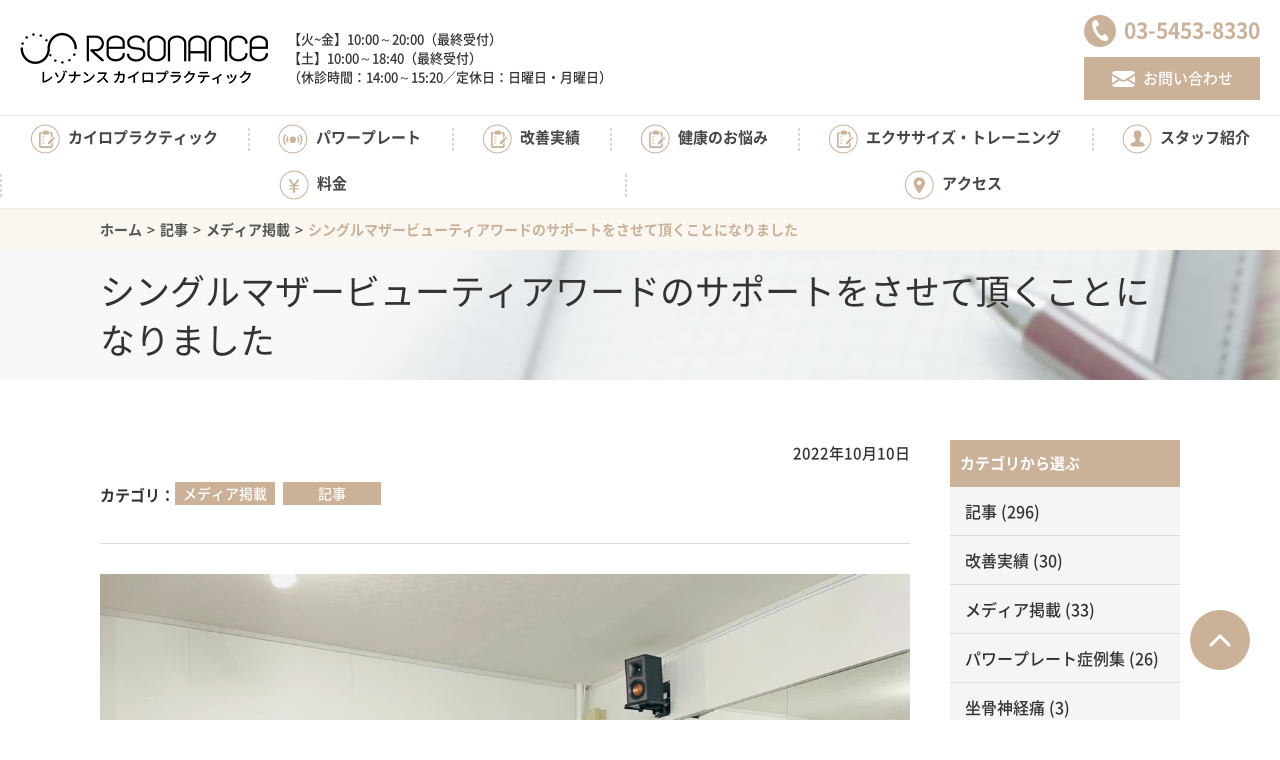

--- FILE ---
content_type: text/html; charset=UTF-8
request_url: https://powerplate-news.com/article/smba/
body_size: 12408
content:
<!DOCTYPE html>
<html lang="ja">
<head>
<meta http-equiv="X-UA-Compatible" content="IE=edge">
<meta charset="UTF-8">
<title>シングルマザービューティアワードのサポートをさせて頂くことになりました ｜ 代々木八幡整体で実績NO1 |レゾナンスカイロプラクティック代々木公園｜ダイエット、肩こり、腰痛、トレーニング</title>
<meta name="description" itemprop="description" content="治療院選びで失敗したくない方へ｜痛み・自律神経失調症で高い実績 | ギックリ腰・寝違えにも対応 | 日本にわずか800人の国際資格保持者による安心の施術">
<meta name="keywords" itemprop="keywords" content="パワープレート,カイロプラクティック,渋谷,レゾナンスカイロプラクティック,ダイエット,肩こり,腰痛,トレーニング">
<link rel='stylesheet' id='wp-block-library-css'  href='https://powerplate-news.com/wp-includes/css/dist/block-library/style.min.css?ver=5.3.20' type='text/css' media='all' />
<link rel='stylesheet' id='ez-icomoon-css'  href='https://powerplate-news.com/wp-content/plugins/easy-table-of-contents/vendor/icomoon/style.min.css?ver=2.0.33.2' type='text/css' media='all' />
<link rel='stylesheet' id='ez-toc-css'  href='https://powerplate-news.com/wp-content/plugins/easy-table-of-contents/assets/css/screen.min.css?ver=2.0.33.2' type='text/css' media='all' />
<style id='ez-toc-inline-css' type='text/css'>
div#ez-toc-container p.ez-toc-title {font-size: 120%;}div#ez-toc-container p.ez-toc-title {font-weight: 500;}div#ez-toc-container ul li {font-size: 100%;}div#ez-toc-container nav ul ul li ul li {font-size: %!important;}div#ez-toc-container {width: 100%;}
.ez-toc-container-direction {
    direction: ltr;
}

.ez-toc-counter ul {
    counter-reset: item;
}



.ez-toc-counter nav ul li a::before {
    content: counters(item, ".", decimal) ". ";
    display: inline-block;
    counter-increment: item;
    margin-right: .2em; 

    float: left;
}


.ez-toc-widget-direction {
    direction: ltr;
}

.ez-toc-widget-container ul {
    counter-reset: item;
}



.ez-toc-widget-container nav ul li a::before {
    content: counters(item, ".", decimal) ". ";
    display: inline-block;
    counter-increment: item;
    margin-right: .2em; 

    float: left;
}


</style>
<link rel='https://api.w.org/' href='https://powerplate-news.com/wp-json/' />
<link rel="canonical" href="https://powerplate-news.com/article/smba/" />
<link rel='shortlink' href='https://powerplate-news.com/?p=15321' />
<link rel="alternate" type="application/json+oembed" href="https://powerplate-news.com/wp-json/oembed/1.0/embed?url=https%3A%2F%2Fpowerplate-news.com%2Farticle%2Fsmba%2F" />
<link rel="alternate" type="text/xml+oembed" href="https://powerplate-news.com/wp-json/oembed/1.0/embed?url=https%3A%2F%2Fpowerplate-news.com%2Farticle%2Fsmba%2F&#038;format=xml" />
		<style type="text/css" id="wp-custom-css">
			.button-single>a {color:#fff!important;}

/* 動画設定　縦長9:16 */
.video-container {
  position: relative;
  width: 100%;
  padding-bottom: 177.78%; /* 縦長9:16 */
  height: 0;
  margin: 0 auto;
  overflow: hidden;
}

.video-container iframe {
  position: absolute;
  top: 0;
  left: 0;
  width: 100%;
  height: 100%;
}
		</style>
		<meta name="viewport" content="width=device-width,initial-scale=1">
<meta name="format-detection" content="telephone=no">
<!-- ogProapty -->
<meta property="og:type" content="article">
<meta property="og:title" content="シングルマザービューティアワードのサポートをさせて頂くことになりました ｜ 代々木八幡整体で実績NO1 |レゾナンスカイロプラクティック代々木公園">
<meta property="og:description" content="治療院選びで失敗したくない方へ｜痛み・自律神経失調症で高い実績 | ギックリ腰・寝違えにも対応 | 日本にわずか800人の国際資格保持者による安心の施術">
<meta property="og:url" content="https://powerplate-news.com/article/smba/">
<meta property="og:image" content="https://powerplate-news.com/wp-content/themes/mr-pteranodon/common/img/ogimage.jpg">
<meta property="og:site_name" content="代々木八幡整体で実績NO1 |レゾナンスカイロプラクティック代々木公園">
<meta property="og:locale" content="ja_JP">
<link rel="stylesheet" href="https://powerplate-news.com/wp-content/themes/mr-pteranodon/style.css?ver=230220">

<!-- Google Tag Manager -->
<script>(function(w,d,s,l,i){w[l]=w[l]||[];w[l].push({'gtm.start':
new Date().getTime(),event:'gtm.js'});var f=d.getElementsByTagName(s)[0],
j=d.createElement(s),dl=l!='dataLayer'?'&l='+l:'';j.async=true;j.src=
'https://www.googletagmanager.com/gtm.js?id='+i+dl;f.parentNode.insertBefore(j,f);
})(window,document,'script','dataLayer','GTM-M5HCXZ4');</script>
<!-- End Google Tag Manager -->

<!-- Global site tag (gtag.js) - Google Analytics -->
<script async src="https://www.googletagmanager.com/gtag/js?id=UA-112834749-1"></script>
<script>
  window.dataLayer = window.dataLayer || [];
  function gtag(){dataLayer.push(arguments);}
  gtag('js', new Date());

  gtag('config', 'UA-112834749-1');
</script>
<script async src="https://pagead2.googlesyndication.com/pagead/js/adsbygoogle.js"></script>
<script>
(adsbygoogle = window.adsbygoogle || []).push({
google_ad_client: "ca-pub-7884486727691228",
enable_page_level_ads: true
});
</script>
<!-- User Heat Tag -->
<script type="text/javascript">
(function(add, cla){window['UserHeatTag']=cla;window[cla]=window[cla]||function(){(window[cla].q=window[cla].q||[]).push(arguments)},window[cla].l=1*new Date();var ul=document.createElement('script');var tag = document.getElementsByTagName('script')[0];ul.async=1;ul.src=add;tag.parentNode.insertBefore(ul,tag);})('//uh.nakanohito.jp/uhj2/uh.js', '_uhtracker');_uhtracker({id:'uhqhvOJc30'});
</script>
<!-- End User Heat Tag -->
</head>
<body class="post-template-default single single-post postid-15321 single-format-standard smba" id="body">
<!-- Google Tag Manager (noscript) -->
<noscript><iframe src="https://www.googletagmanager.com/ns.html?id=GTM-M5HCXZ4"
height="0" width="0" style="display:none;visibility:hidden"></iframe></noscript>
<!-- End Google Tag Manager (noscript) -->
<div id="all-container">
<header id="header">
<div class="hd-first">
<div class="hd-logo-wrap">
<div class="hd-logo-img"><a href="/"><img src="/wp-content/themes/mr-pteranodon/common/img/logo_resonance_hd.png?ver=2204" alt="レゾナンスカイロプラクティック"></a></div>
<p class="hd-logo-txt">【火~金】10:00～20:00（最終受付）<br>
【土】10:00～18:40（最終受付）<br>
（休診時間：14:00～15:20／定休日：日曜日・月曜日）</p>
<!-- /hd-logo-wrap --></div>
<div class="hd-util-wrap">
<div class="hd-util-grid-01">
<div class="hd-util-tel"><a href="tel:0354538330"><span>03-5453-8330</span></a></div>
<div class="hd-util-mail"><a href="/inquiry/" target="_blank"><span>お問い合わせ</span></a></div>
</div>
<!-- /hd-util-wrap --></div>
</div>
<div class="gnav-wrap">
  <div class="hd-util-switch"><a href="#" class="js-gnav-switch"><span></span><span></span><span></span></a></div>
  <nav class="gnav">
    <ul class="gnav-list js-location-check">
      <!-- <li><a href="/about_stdio/" class="is-cat01"><span>わたしたちについて</span></a></li> -->
      <!-- <li><a href="/article/初めての方へ/" class="is-cat08"><span>初めての方はこちら</span></a></li> -->
		<li><a href="/cairo/" class="is-cat03"><span>カイロプラクティック</span></a></li>
		<li><a href="/powerplate/" class="is-cat02"><span>パワープレート</span></a></li>
		<li><a href="/case/" class="is-cat03"><span>改善実績</span></a></li>
		<li class="gnav-list__haschild">
        <a href="#panel01" class="is-cat03"><span>健康のお悩み</span></a>
        <div class="menu-%e5%81%a5%e5%ba%b7%e3%81%ae%e3%81%8a%e6%82%a9%e3%81%bf-container"><ul id="menu-%e5%81%a5%e5%ba%b7%e3%81%ae%e3%81%8a%e6%82%a9%e3%81%bf" class="gnav-childmenu"><li id="menu-item-13386" class="menu-item menu-item-type-custom menu-item-object-custom menu-item-13386"><a href="https://powerplate-news.com/cairo/jiritusinkei/">自律神経失調症</a></li>
<li id="menu-item-13384" class="menu-item menu-item-type-custom menu-item-object-custom menu-item-13384"><a href="https://powerplate-news.com/article/shiseikaizenchiro/">姿勢改善</a></li>
<li id="menu-item-13385" class="menu-item menu-item-type-custom menu-item-object-custom menu-item-13385"><a href="https://powerplate-news.com/cairo/youtuu/">ギックリ腰・慢性腰痛</a></li>
<li id="menu-item-13391" class="menu-item menu-item-type-custom menu-item-object-custom menu-item-13391"><a href="https://powerplate-news.com/article/%e7%97%9b%e3%81%bf%e8%ac%9b%e5%ba%a7/%e5%9b%9b%e5%8d%81%e8%82%a9%e3%83%bb%e4%ba%94%e5%8d%81%e8%82%a9%e3%80%80%e3%83%bc%e7%97%85%e9%99%a2%e3%83%bb%e6%95%b4%e4%bd%93%e3%83%bb%e3%83%9e%e3%83%83%e3%82%b5%e3%83%bc%e3%82%b8%e3%81%a7%e6%94%b9/">四十肩・五十肩</a></li>
<li id="menu-item-13388" class="menu-item menu-item-type-custom menu-item-object-custom menu-item-13388"><a href="https://powerplate-news.com/case/knee/">ひざ痛・変形性関節症</a></li>
<li id="menu-item-13390" class="menu-item menu-item-type-custom menu-item-object-custom menu-item-13390"><a href="https://powerplate-news.com/case/case-chiro/footfascia/">足底筋膜炎</a></li>
<li id="menu-item-13383" class="menu-item menu-item-type-custom menu-item-object-custom menu-item-13383"><a href="https://powerplate-news.com/cairo/zutuu/">頭痛</a></li>
<li id="menu-item-13387" class="menu-item menu-item-type-custom menu-item-object-custom menu-item-13387"><a href="https://powerplate-news.com/cairo/teasi_sibire/">手足のしびれ</a></li>
</ul></div>      </li>
      <li class="gnav-list__haschild">
        <a href="#panel02" class="is-cat03"><span>エクササイズ・トレーニング</span></a>
        <div class="menu-%e3%83%91%e3%83%bc%e3%82%bd%e3%83%8a%e3%83%ab%e3%83%88%e3%83%ac%e3%83%bc%e3%83%8b%e3%83%b3%e3%82%b0-container"><ul id="menu-%e3%83%91%e3%83%bc%e3%82%bd%e3%83%8a%e3%83%ab%e3%83%88%e3%83%ac%e3%83%bc%e3%83%8b%e3%83%b3%e3%82%b0" class="gnav-childmenu"><li id="menu-item-13375" class="menu-item menu-item-type-custom menu-item-object-custom menu-item-13375"><a href="https://powerplate-news.com/article/axis-bodymake-diet/">メディカルダイエット</a></li>
</ul></div>      </li>
      <li><a href="/staff/" class="is-cat04"><span>スタッフ紹介</span></a></li>
      <li><a href="/price/" class="is-cat05"><span>料金</span></a></li>
      <li><a href="/access/" class="is-cat06"><span>アクセス</span></a></li>
    </ul>
  </nav>

  <div class="gnav-megamenu">
    <div class="gnav-megamenu__panel" id="panel01">
      <div class="menu-%e5%81%a5%e5%ba%b7%e3%81%ae%e3%81%8a%e6%82%a9%e3%81%bf-container"><ul id="menu-%e5%81%a5%e5%ba%b7%e3%81%ae%e3%81%8a%e6%82%a9%e3%81%bf-1" class="gnav-megamenu__list"><li class="menu-item menu-item-type-custom menu-item-object-custom menu-item-13386"><a href="https://powerplate-news.com/cairo/jiritusinkei/">自律神経失調症</a></li>
<li class="menu-item menu-item-type-custom menu-item-object-custom menu-item-13384"><a href="https://powerplate-news.com/article/shiseikaizenchiro/">姿勢改善</a></li>
<li class="menu-item menu-item-type-custom menu-item-object-custom menu-item-13385"><a href="https://powerplate-news.com/cairo/youtuu/">ギックリ腰・慢性腰痛</a></li>
<li class="menu-item menu-item-type-custom menu-item-object-custom menu-item-13391"><a href="https://powerplate-news.com/article/%e7%97%9b%e3%81%bf%e8%ac%9b%e5%ba%a7/%e5%9b%9b%e5%8d%81%e8%82%a9%e3%83%bb%e4%ba%94%e5%8d%81%e8%82%a9%e3%80%80%e3%83%bc%e7%97%85%e9%99%a2%e3%83%bb%e6%95%b4%e4%bd%93%e3%83%bb%e3%83%9e%e3%83%83%e3%82%b5%e3%83%bc%e3%82%b8%e3%81%a7%e6%94%b9/">四十肩・五十肩</a></li>
<li class="menu-item menu-item-type-custom menu-item-object-custom menu-item-13388"><a href="https://powerplate-news.com/case/knee/">ひざ痛・変形性関節症</a></li>
<li class="menu-item menu-item-type-custom menu-item-object-custom menu-item-13390"><a href="https://powerplate-news.com/case/case-chiro/footfascia/">足底筋膜炎</a></li>
<li class="menu-item menu-item-type-custom menu-item-object-custom menu-item-13383"><a href="https://powerplate-news.com/cairo/zutuu/">頭痛</a></li>
<li class="menu-item menu-item-type-custom menu-item-object-custom menu-item-13387"><a href="https://powerplate-news.com/cairo/teasi_sibire/">手足のしびれ</a></li>
</ul></div>    </div>
    <div class="gnav-megamenu__panel" id="panel02">
      <div class="menu-%e3%83%91%e3%83%bc%e3%82%bd%e3%83%8a%e3%83%ab%e3%83%88%e3%83%ac%e3%83%bc%e3%83%8b%e3%83%b3%e3%82%b0-container"><ul id="menu-%e3%83%91%e3%83%bc%e3%82%bd%e3%83%8a%e3%83%ab%e3%83%88%e3%83%ac%e3%83%bc%e3%83%8b%e3%83%b3%e3%82%b0-1" class="gnav-megamenu__list"><li class="menu-item menu-item-type-custom menu-item-object-custom menu-item-13375"><a href="https://powerplate-news.com/article/axis-bodymake-diet/">メディカルダイエット</a></li>
</ul></div>    </div>
  </div>

</div>
</header>
<div id="topicPath"><div class="site-block"><p class="topicPath-list"><!-- Breadcrumb NavXT 7.1.0 -->
<a href="https://powerplate-news.com" class="home">ホーム</a><span class="topic-hr"> &gt; </span><a href="https://powerplate-news.com/article/" class="taxonomy category">記事</a><span class="topic-hr"> &gt; </span><a href="https://powerplate-news.com/article/media/" class="taxonomy category">メディア掲載</a><span class="topic-hr"> &gt; </span><em>シングルマザービューティアワードのサポートをさせて頂くことになりました</em></p></div><!-- /topicPath --></div><div class="heading-lv01"><div class="site-block">
<h1 class="mod-main">シングルマザービューティアワードのサポートをさせて頂くことになりました</h1>
</div></div>
<div id="wrap-container">
<div id="container" data-guide="true">
<main id="main">
<article class="site-block">
<p class="paragraph elm-right elm-mb1e">2022年10月10日</p>
<dl class="list-dl-col"><dt class="mod-head">カテゴリ</dt><dd class="mod-body" data-hide="true"><ul class="list-category"><li class="list-category-elm media"><a href="https://powerplate-news.com/article/media/">メディア掲載</a></li><li class="list-category-elm article"><a href="https://powerplate-news.com/article/">記事</a></li></ul></dd></dl><hr class="single-contents-hr">
<div class="img-single elm-center elm-mt-2e elm-mb-2e" data-border="false" data-size="0"><img width="1166" height="874" src="https://powerplate-news.com/wp-content/uploads/2022/10/30004085-F0CF-481D-9F08-4F419EBCAC81.jpeg" class="attachment-full size-full wp-post-image" alt="" srcset="https://powerplate-news.com/wp-content/uploads/2022/10/30004085-F0CF-481D-9F08-4F419EBCAC81.jpeg 1166w, https://powerplate-news.com/wp-content/uploads/2022/10/30004085-F0CF-481D-9F08-4F419EBCAC81-147x110.jpeg 147w, https://powerplate-news.com/wp-content/uploads/2022/10/30004085-F0CF-481D-9F08-4F419EBCAC81-1024x768.jpeg 1024w, https://powerplate-news.com/wp-content/uploads/2022/10/30004085-F0CF-481D-9F08-4F419EBCAC81-467x350.jpeg 467w, https://powerplate-news.com/wp-content/uploads/2022/10/30004085-F0CF-481D-9F08-4F419EBCAC81-534x400.jpeg 534w" sizes="(max-width: 1166px) 100vw, 1166px" /><!-- /img-single --></div><div id="wp-wrap-post">
<p><img src="https://powerplate-news.com/wp-content/uploads/2019/09/index_mv01-1.jpg" alt="" width="691" height="429" class="aligncenter  wp-image-11133" srcset="https://powerplate-news.com/wp-content/uploads/2019/09/index_mv01-1.jpg 1153w, https://powerplate-news.com/wp-content/uploads/2019/09/index_mv01-1-177x110.jpg 177w, https://powerplate-news.com/wp-content/uploads/2019/09/index_mv01-1-1024x636.jpg 1024w, https://powerplate-news.com/wp-content/uploads/2019/09/index_mv01-1-564x350.jpg 564w, https://powerplate-news.com/wp-content/uploads/2019/09/index_mv01-1-644x400.jpg 644w" sizes="(max-width: 691px) 100vw, 691px" /></p>
<p><strong><span style="color: #3366ff;">国際基準カイロプラクティック＆Power Plate専門ジム</span></strong>の<strong><a href="https://powerplate-news.com/">レゾナンス代々木公園</a></strong>です。</p>
<p>&nbsp;</p>
<p><span>「<span style="font-size: 113%;"><strong><span style="color: #ff6600;">母として 女性として&nbsp;</span></strong></span></span><span><span style="font-size: 113%;"><strong><span style="color: #ff6600;">更に輝く未来へ</span></strong></span>」をテーマにした</span></p>
<p>シングルマザーの方だけのためのコンテスト</p>
<p><a href="https://sereina.net/jsmba/"><span style="font-size: 113%;"><span style="color: #000000;">「</span></span><strong><span style="font-size: 113%;">シングルマザービューティーアワード</span></strong></a>」のサポートをレゾナンスがさせて頂くことになりました。</p>
<p>&nbsp;</p>
<p>エントリーされた方々に向けて</p>
<p>姿勢と自律神経の関係についての講義をさせて頂きました。</p>
<p>&nbsp;</p>
<p><img src="https://powerplate-news.com/wp-content/uploads/2022/10/046663E1-D01B-4979-80BD-541638D71672.jpeg" alt="" width="560" height="420" class="wp-image-15324 alignnone" srcset="https://powerplate-news.com/wp-content/uploads/2022/10/046663E1-D01B-4979-80BD-541638D71672.jpeg 1166w, https://powerplate-news.com/wp-content/uploads/2022/10/046663E1-D01B-4979-80BD-541638D71672-147x110.jpeg 147w, https://powerplate-news.com/wp-content/uploads/2022/10/046663E1-D01B-4979-80BD-541638D71672-1024x768.jpeg 1024w, https://powerplate-news.com/wp-content/uploads/2022/10/046663E1-D01B-4979-80BD-541638D71672-467x350.jpeg 467w, https://powerplate-news.com/wp-content/uploads/2022/10/046663E1-D01B-4979-80BD-541638D71672-534x400.jpeg 534w" sizes="(max-width: 560px) 100vw, 560px" /></p>
<p>&nbsp;</p>
<p>&nbsp;</p>
<p>&nbsp;</p>
<p>&nbsp;</p>
<h4>レゾナンスの姿勢調整</h4>
<p>&nbsp;</p>
<p>姿勢を整える上で重要なのが、<span style="color: #ff6600;"><strong>背骨の３つのカーブ</strong></span>です。</p>
<p>背骨は横から見るとS字のカーブを持っており</p>
<p>これがしなることで頭の重みを支えています。</p>
<p>&nbsp;</p>
<p><img src="https://powerplate-news.com/wp-content/uploads/2020/04/710425.jpg" alt="" width="141" height="392" class="wp-image-11751 alignnone" srcset="https://powerplate-news.com/wp-content/uploads/2020/04/710425.jpg 504w, https://powerplate-news.com/wp-content/uploads/2020/04/710425-40x110.jpg 40w, https://powerplate-news.com/wp-content/uploads/2020/04/710425-369x1024.jpg 369w, https://powerplate-news.com/wp-content/uploads/2020/04/710425-126x350.jpg 126w, https://powerplate-news.com/wp-content/uploads/2020/04/710425-144x400.jpg 144w" sizes="(max-width: 141px) 100vw, 141px" /></p>
<p>&nbsp;</p>
<p>&nbsp;</p>
<p>しかし、パソコンやスマホなど頭が前にくる猫背姿勢をしていると</p>
<p>首のカーブが無くなる、いわゆるストレートネックの状態になってしまいます。</p>
<p>&nbsp;</p>
<p><img src="https://powerplate-news.com/wp-content/uploads/2020/04/1386172.jpg" alt="" width="207" height="357" class="wp-image-11750 alignnone" srcset="https://powerplate-news.com/wp-content/uploads/2020/04/1386172.jpg 580w, https://powerplate-news.com/wp-content/uploads/2020/04/1386172-64x110.jpg 64w, https://powerplate-news.com/wp-content/uploads/2020/04/1386172-203x350.jpg 203w, https://powerplate-news.com/wp-content/uploads/2020/04/1386172-232x400.jpg 232w" sizes="(max-width: 207px) 100vw, 207px" /></p>
<p>&nbsp;</p>
<p>この状態では、頭の重みを骨ではなく筋肉に支えなければいけないので</p>
<p><strong><span style="color: #333399;">肩こりや首の痛みの原因</span></strong>にもなってしまいます。</p>
<p>&nbsp;</p>
<p><img src="https://powerplate-news.com/wp-content/uploads/2020/04/1497211.jpg" alt="" width="304" height="296" class="wp-image-11719 alignnone" srcset="https://powerplate-news.com/wp-content/uploads/2020/04/1497211.jpg 1049w, https://powerplate-news.com/wp-content/uploads/2020/04/1497211-113x110.jpg 113w, https://powerplate-news.com/wp-content/uploads/2020/04/1497211-1024x999.jpg 1024w, https://powerplate-news.com/wp-content/uploads/2020/04/1497211-359x350.jpg 359w, https://powerplate-news.com/wp-content/uploads/2020/04/1497211-410x400.jpg 410w" sizes="(max-width: 304px) 100vw, 304px" /></p>
<p>&nbsp;</p>
<p>レゾナンスでは骨格の専門家である<span style="color: #3366ff;"><strong>カイロプラクティックの国際資格</strong></span>を持ったスタッフが</p>
<p>お客様の姿勢や筋肉のバランスを見ながら、整えていく独自のメニューをご提案しています。</p>
<p>&nbsp;</p>
<p><img src="https://powerplate-news.com/wp-content/uploads/2018/01/310455.jpg" alt="" width="444" height="333" class="wp-image-5971 alignnone" srcset="https://powerplate-news.com/wp-content/uploads/2018/01/310455.jpg 1600w, https://powerplate-news.com/wp-content/uploads/2018/01/310455-147x110.jpg 147w, https://powerplate-news.com/wp-content/uploads/2018/01/310455-1024x768.jpg 1024w, https://powerplate-news.com/wp-content/uploads/2018/01/310455-467x350.jpg 467w, https://powerplate-news.com/wp-content/uploads/2018/01/310455-533x400.jpg 533w" sizes="(max-width: 444px) 100vw, 444px" /></p>
<p><img src="https://powerplate-news.com/wp-content/uploads/2021/06/IMGL2238_1-1024x682-1.jpg" alt="" width="450" height="300" class="wp-image-13682 alignnone" srcset="https://powerplate-news.com/wp-content/uploads/2021/06/IMGL2238_1-1024x682-1.jpg 1024w, https://powerplate-news.com/wp-content/uploads/2021/06/IMGL2238_1-1024x682-1-165x110.jpg 165w, https://powerplate-news.com/wp-content/uploads/2021/06/IMGL2238_1-1024x682-1-526x350.jpg 526w, https://powerplate-news.com/wp-content/uploads/2021/06/IMGL2238_1-1024x682-1-601x400.jpg 601w" sizes="(max-width: 450px) 100vw, 450px" /></p>
<p>&nbsp;</p>
<p>背骨の調整や筋膜へのアプローチで本来の負担の<strong><span style="color: #ff6600;">少ない理想的な姿勢</span></strong>をつくっていきます。</p>
<p>&nbsp;</p>
<p><img src="https://powerplate-news.com/wp-content/uploads/2019/06/IMGM8244.jpg" alt="" width="460" height="456" class="wp-image-7678 alignnone" srcset="https://powerplate-news.com/wp-content/uploads/2019/06/IMGM8244.jpg 2586w, https://powerplate-news.com/wp-content/uploads/2019/06/IMGM8244-111x110.jpg 111w, https://powerplate-news.com/wp-content/uploads/2019/06/IMGM8244-1024x1014.jpg 1024w, https://powerplate-news.com/wp-content/uploads/2019/06/IMGM8244-354x350.jpg 354w, https://powerplate-news.com/wp-content/uploads/2019/06/IMGM8244-404x400.jpg 404w" sizes="(max-width: 460px) 100vw, 460px" /></p>
<p>そして施術で姿勢の土台を整えたところで</p>
<p>その方の今までの筋肉の使い方のクセを修正するために</p>
<p>パワープレートというマシンを使ってエクササイズを行っていきます。</p>
<p>&nbsp;</p>
<p><img src="https://powerplate-news.com/wp-content/uploads/2018/10/EL1_0629-2-1.jpg" alt="" width="447" height="298" class="wp-image-10216 alignnone" srcset="https://powerplate-news.com/wp-content/uploads/2018/10/EL1_0629-2-1.jpg 1024w, https://powerplate-news.com/wp-content/uploads/2018/10/EL1_0629-2-1-165x110.jpg 165w, https://powerplate-news.com/wp-content/uploads/2018/10/EL1_0629-2-1-526x350.jpg 526w, https://powerplate-news.com/wp-content/uploads/2018/10/EL1_0629-2-1-601x400.jpg 601w" sizes="(max-width: 447px) 100vw, 447px" /></p>
<p>&nbsp;</p>
<p>パワープレートは特許技術の<strong><span style="color: #3366ff;">振動を使ったエクササイズマシン</span></strong>です。</p>
<p>パワープレートの上でエクササイズをするだけで</p>
<p>振動が筋肉を１秒間に30〜50回働かせるので</p>
<p>一般的なジムトレーニングの<span style="font-size: 113%;"><strong><span style="color: #3366ff;">4倍</span></strong></span>の効率で運動することができます！</p>
<p>&nbsp;</p>
<p><img src="https://powerplate-news.com/wp-content/uploads/2018/08/07b3c13221a63492cd30e26a9cf2aebe.png" alt="" width="474" height="316" class="wp-image-5429 alignnone" srcset="https://powerplate-news.com/wp-content/uploads/2018/08/07b3c13221a63492cd30e26a9cf2aebe.png 3232w, https://powerplate-news.com/wp-content/uploads/2018/08/07b3c13221a63492cd30e26a9cf2aebe-165x110.png 165w, https://powerplate-news.com/wp-content/uploads/2018/08/07b3c13221a63492cd30e26a9cf2aebe-1024x683.png 1024w, https://powerplate-news.com/wp-content/uploads/2018/08/07b3c13221a63492cd30e26a9cf2aebe-525x350.png 525w, https://powerplate-news.com/wp-content/uploads/2018/08/07b3c13221a63492cd30e26a9cf2aebe-600x400.png 600w" sizes="(max-width: 474px) 100vw, 474px" /></p>
<p>&nbsp;</p>
<p><img src="https://powerplate-news.com/wp-content/uploads/2017/12/ec7c437459b9065253b889699f08d3e0.png" alt="" width="399" height="312" class="size-full wp-image-10882 alignnone" srcset="https://powerplate-news.com/wp-content/uploads/2017/12/ec7c437459b9065253b889699f08d3e0.png 399w, https://powerplate-news.com/wp-content/uploads/2017/12/ec7c437459b9065253b889699f08d3e0-141x110.png 141w" sizes="(max-width: 399px) 100vw, 399px" /></p>
<p><img src="https://powerplate-news.com/wp-content/uploads/2017/12/0aa982874f0a94faf320c61b730acd42.png" alt="" width="428" height="341" class="size-full wp-image-10884 alignnone" srcset="https://powerplate-news.com/wp-content/uploads/2017/12/0aa982874f0a94faf320c61b730acd42.png 428w, https://powerplate-news.com/wp-content/uploads/2017/12/0aa982874f0a94faf320c61b730acd42-138x110.png 138w" sizes="(max-width: 428px) 100vw, 428px" /></p>
<p style="text-align: left;">
<h4><span style="font-size: 113%;">姿勢改善施術の症例</span></h4>
<p><img src="https://powerplate-news.com/wp-content/uploads/2022/10/1460CA3F-5BDC-42EF-A1F1-B4441A867FC8.jpeg" alt="" width="374" height="375" class="wp-image-15336 alignnone" srcset="https://powerplate-news.com/wp-content/uploads/2022/10/1460CA3F-5BDC-42EF-A1F1-B4441A867FC8.jpeg 1170w, https://powerplate-news.com/wp-content/uploads/2022/10/1460CA3F-5BDC-42EF-A1F1-B4441A867FC8-110x110.jpeg 110w, https://powerplate-news.com/wp-content/uploads/2022/10/1460CA3F-5BDC-42EF-A1F1-B4441A867FC8-1022x1024.jpeg 1022w, https://powerplate-news.com/wp-content/uploads/2022/10/1460CA3F-5BDC-42EF-A1F1-B4441A867FC8-150x150.jpeg 150w, https://powerplate-news.com/wp-content/uploads/2022/10/1460CA3F-5BDC-42EF-A1F1-B4441A867FC8-349x350.jpeg 349w, https://powerplate-news.com/wp-content/uploads/2022/10/1460CA3F-5BDC-42EF-A1F1-B4441A867FC8-399x400.jpeg 399w" sizes="(max-width: 374px) 100vw, 374px" /></p>
<p><img src="https://powerplate-news.com/wp-content/uploads/2022/10/B0838E7C-F055-4F34-9738-3553A1BEB062.jpeg" alt="" width="380" height="381" class="wp-image-15335 alignnone" srcset="https://powerplate-news.com/wp-content/uploads/2022/10/B0838E7C-F055-4F34-9738-3553A1BEB062.jpeg 1169w, https://powerplate-news.com/wp-content/uploads/2022/10/B0838E7C-F055-4F34-9738-3553A1BEB062-110x110.jpeg 110w, https://powerplate-news.com/wp-content/uploads/2022/10/B0838E7C-F055-4F34-9738-3553A1BEB062-1021x1024.jpeg 1021w, https://powerplate-news.com/wp-content/uploads/2022/10/B0838E7C-F055-4F34-9738-3553A1BEB062-150x150.jpeg 150w, https://powerplate-news.com/wp-content/uploads/2022/10/B0838E7C-F055-4F34-9738-3553A1BEB062-349x350.jpeg 349w, https://powerplate-news.com/wp-content/uploads/2022/10/B0838E7C-F055-4F34-9738-3553A1BEB062-399x400.jpeg 399w" sizes="(max-width: 380px) 100vw, 380px" /></p>
<p><img src="https://powerplate-news.com/wp-content/uploads/2022/10/B78BA87D-6AD2-459B-B2EC-E91DB41007A8.jpeg" alt="" width="410" height="405" class="wp-image-15334 alignnone" srcset="https://powerplate-news.com/wp-content/uploads/2022/10/B78BA87D-6AD2-459B-B2EC-E91DB41007A8.jpeg 1170w, https://powerplate-news.com/wp-content/uploads/2022/10/B78BA87D-6AD2-459B-B2EC-E91DB41007A8-111x110.jpeg 111w, https://powerplate-news.com/wp-content/uploads/2022/10/B78BA87D-6AD2-459B-B2EC-E91DB41007A8-1024x1012.jpeg 1024w, https://powerplate-news.com/wp-content/uploads/2022/10/B78BA87D-6AD2-459B-B2EC-E91DB41007A8-354x350.jpeg 354w, https://powerplate-news.com/wp-content/uploads/2022/10/B78BA87D-6AD2-459B-B2EC-E91DB41007A8-405x400.jpeg 405w" sizes="(max-width: 410px) 100vw, 410px" /></p>
<p>&nbsp;</p>
<h4><span style="font-size: 113%;">レゾナンスの姿勢改善施術の特徴&nbsp;</span></h4>
<ul class="list-check">
<li><span style="font-size: 113%;"><strong><span style="color: #3366ff;">国際資格保持者</span></strong></span>の施術だから安心</li>
<li>姿勢だけでなく<span style="color: #3366ff; font-size: 113%;">肩こりや腰痛にも効果あり</span></li>
<li>パワープレートで<span style="font-size: 113%;"><strong><span style="color: #3366ff;">引き締めも一緒にできる</span></strong></span></li>
<li>3次元振動が<span style="color: #3366ff; font-size: 1.9rem;">全身をリフトアップ</span></li>
</ul>
<p>&nbsp;</p>
<p>&nbsp;</p>
<h4><span style="font-size: 113%;">姿勢改善施術をご希望の方へ</span></h4>
<p>&nbsp;</p>
<ul class="list-check"></ul>
<h5><span style="color: #000000; font-size: 1.9rem;"><strong>初回体験　ホームページ割引</strong></span></h5>
<p><span style="font-size: 1.8rem;"><strong>通常初回料金</strong>　</span><strong><span style="font-size: 1.8rem;"><del>10000円<span style="font-size: 1.5rem;">＋税</span></del>　⇒　<span style="font-size: 2.4rem; color: #3366ff;">6000円</span></span></strong><span style="font-size: 1.5rem;"><span style="color: #3366ff;"></span><strong>＋税</strong></span></p>
<p><span style="font-size: 1.4rem;">(初回検査料2000円→<strong><span style="color: #000000;">無料</span></strong>　通常料金8000円→6000円)</span></p>
<p>所要時間：60～80分</p>
<p>各種クレジットカードもご利用頂けます。</p>
<p>&nbsp;</p>
<h4><span style="font-size: 113%;">お申し込みフォーム</span></h4>
<section id="anc-dc" class="elm-mt-2e elm-mb-4e"></section>
<div role="form" class="wpcf7" id="wpcf7-f4-p15321-o1" lang="ja" dir="ltr">
<div class="screen-reader-response"></div>
<form action="/article/smba/#wpcf7-f4-p15321-o1" method="post" class="wpcf7-form" novalidate="novalidate">
<div style="display: none;">
<input type="hidden" name="_wpcf7" value="4" />
<input type="hidden" name="_wpcf7_version" value="5.0" />
<input type="hidden" name="_wpcf7_locale" value="ja" />
<input type="hidden" name="_wpcf7_unit_tag" value="wpcf7-f4-p15321-o1" />
<input type="hidden" name="_wpcf7_container_post" value="15321" />
</div>
<div class="form-wrap">
<div class="table-normal " data-style-sp="row">
<table>
<colgroup>
<col span="1" class="w030per">
<col span="1" class="w070per">
</colgroup>
<tr class="form-req">
<th class="cell-lv02"><span>お名前</span></th>
<td><span class="wpcf7-form-control-wrap your-name"><input type="text" name="your-name" value="" size="40" class="wpcf7-form-control wpcf7-text wpcf7-validates-as-required" aria-required="true" aria-invalid="false" placeholder="山田 花子" /></span></td>
</tr>
<tr class="form-req">
<th class="cell-lv02"><span>フリガナ</span></th>
<td><span class="wpcf7-form-control-wrap your-name02"><input type="text" name="your-name02" value="" size="40" class="wpcf7-form-control wpcf7-text wpcf7-validates-as-required required is-hulf" aria-required="true" aria-invalid="false" placeholder="ヤマダ ハナコ" /></span></td>
</tr>
<tr class="form-req">
<th class="cell-lv02"><span>電話番号</span></th>
<td><span class="wpcf7-form-control-wrap your-tel"><input type="tel" name="your-tel" value="" size="40" class="wpcf7-form-control wpcf7-text wpcf7-tel wpcf7-validates-as-required wpcf7-validates-as-tel" aria-required="true" aria-invalid="false" placeholder="000-000-0000" /></span></td>
</tr>
<tr class="form-req">
<th class="cell-lv02"><span>メールアドレス</span></th>
<td><span class="wpcf7-form-control-wrap your-email"><input type="email" name="your-email" value="" size="40" maxlength="68" class="wpcf7-form-control wpcf7-text wpcf7-email wpcf7-validates-as-required wpcf7-validates-as-email" aria-required="true" aria-invalid="false" placeholder="example@example.jp" /></span></td>
</tr>
<tr class="form-req">
<th class="cell-lv02"><span>メールアドレス<br>(確認用)</span></th>
<td><span class="wpcf7-form-control-wrap your-email_confirm"><input type="email" name="your-email_confirm" value="" size="40" maxlength="68" class="wpcf7-form-control wpcf7-text wpcf7-email wpcf7-validates-as-required wpcf7-validates-as-email" aria-required="true" aria-invalid="false" placeholder="example@example.jp" /></span></td>
</tr>
<tr class="form-req">
<th class="cell-lv02"><span>当サイトをどこでお知りになりましたか？</span></th>
<td><span class="wpcf7-form-control-wrap dokode"><span class="wpcf7-form-control wpcf7-checkbox wpcf7-validates-as-required" id="dokode"><span class="wpcf7-list-item first"><label><input type="checkbox" name="dokode[]" value="検索エンジン（Google）" /><span class="wpcf7-list-item-label">検索エンジン（Google）</span></label></span><span class="wpcf7-list-item"><label><input type="checkbox" name="dokode[]" value="検索エンジン（Yahoo!JAPAN）" /><span class="wpcf7-list-item-label">検索エンジン（Yahoo!JAPAN）</span></label></span><span class="wpcf7-list-item"><label><input type="checkbox" name="dokode[]" value="検索エンジン（その他）" /><span class="wpcf7-list-item-label">検索エンジン（その他）</span></label></span><span class="wpcf7-list-item"><label><input type="checkbox" name="dokode[]" value="書籍・パンフレット" /><span class="wpcf7-list-item-label">書籍・パンフレット</span></label></span><span class="wpcf7-list-item"><label><input type="checkbox" name="dokode[]" value="SNS" /><span class="wpcf7-list-item-label">SNS</span></label></span><span class="wpcf7-list-item"><label><input type="checkbox" name="dokode[]" value="知人の紹介" /><span class="wpcf7-list-item-label">知人の紹介</span></label></span><span class="wpcf7-list-item"><label><input type="checkbox" name="dokode[]" value="弊社スタッフの紹介" /><span class="wpcf7-list-item-label">弊社スタッフの紹介</span></label></span><span class="wpcf7-list-item last"><label><input type="checkbox" name="dokode[]" value="その他" /><span class="wpcf7-list-item-label">その他</span></label></span></span></span></td>
<tr>
<th class="cell-lv02"><span>ご希望のメニュー</span></th>
<td><span class="wpcf7-form-control-wrap menu"><span class="wpcf7-form-control wpcf7-radio" id="menu"><span class="wpcf7-list-item first"><label><input type="radio" name="menu" value="カイロプラクティック" checked="checked" /><span class="wpcf7-list-item-label">カイロプラクティック</span></label></span><span class="wpcf7-list-item last"><label><input type="radio" name="menu" value="パワープレートメディカルダイエット体験" /><span class="wpcf7-list-item-label">パワープレートメディカルダイエット体験</span></label></span></span></span></td>
</tr>
<tr>
<th class="cell-lv02"><span>お問い合わせ内容</span></th>
<td>
<span class="wpcf7-form-control-wrap nayami"><textarea name="nayami" cols="40" rows="10" class="wpcf7-form-control wpcf7-textarea" aria-invalid="false" placeholder="お困りの症状やお悩みがございましたら、ご記入ください。"></textarea></span>
</td>
</tr>
<tr>
<th class="cell-lv02"><span>院長オプション施術希望</span></th>
<td>
<p><span class="wpcf7-form-control-wrap your-kibou2"><span class="wpcf7-form-control wpcf7-checkbox"><span class="wpcf7-list-item first last"><label><input type="checkbox" name="your-kibou2[]" value="自律神経専門治療(初回12000円)" /><span class="wpcf7-list-item-label">自律神経専門治療(初回12000円)</span></label></span></span></span></p>
<p class="paragraph elm-small elm-mt-0-5e">
</td>
</tr>
<tr>
<th class="cell-lv02"><span>ご希望のお日にちとお時間</span></th>
<td>
<p class="paragraph elm-small elm-mt-0-5e">※月曜定休日<br><br />
第1希望<br />
   <span class="wpcf7-form-control-wrap hope_day01"><input type="date" name="hope_day01" value="" class="wpcf7-form-control wpcf7-date wpcf7-validates-as-required wpcf7-validates-as-date" aria-required="true" aria-invalid="false" /></span><br />
   <span class="wpcf7-form-control-wrap hope_time01"><select name="hope_time01" class="wpcf7-form-control wpcf7-select wpcf7-validates-as-required" aria-required="true" aria-invalid="false"><option value="—-">—-</option><option value="10:00">10:00</option><option value="10:40">10:40</option><option value="11:20">11:20</option><option value="12:00">12:00</option><option value="12:40">12:40</option><option value="15:20">15:20</option><option value="16:00">16:00</option><option value="16:40">16:40</option><option value="17:20">17:20</option><option value="18:00">18:00</option><option value="18:40">18:40</option><option value="19:20">19:20</option></select></span><br />
<br>第2希望<br />
   <span class="wpcf7-form-control-wrap hope_day02"><input type="date" name="hope_day02" value="" class="wpcf7-form-control wpcf7-date wpcf7-validates-as-required wpcf7-validates-as-date" aria-required="true" aria-invalid="false" /></span><br />
   <span class="wpcf7-form-control-wrap hope_time02"><select name="hope_time02" class="wpcf7-form-control wpcf7-select wpcf7-validates-as-required" aria-required="true" aria-invalid="false"><option value="—-">—-</option><option value="10:00">10:00</option><option value="10:40">10:40</option><option value="11:20">11:20</option><option value="12:00">12:00</option><option value="12:40">12:40</option><option value="15:20">15:20</option><option value="16:00">16:00</option><option value="16:40">16:40</option><option value="17:20">17:20</option><option value="18:00">18:00</option><option value="18:40">18:40</option><option value="19:20">19:20</option></select></span><br />
<br>第3希望<br />
   <span class="wpcf7-form-control-wrap hope_day03"><input type="date" name="hope_day03" value="" class="wpcf7-form-control wpcf7-date wpcf7-validates-as-required wpcf7-validates-as-date" aria-required="true" aria-invalid="false" /></span><br />
   <span class="wpcf7-form-control-wrap hope_time03"><select name="hope_time03" class="wpcf7-form-control wpcf7-select wpcf7-validates-as-required" aria-required="true" aria-invalid="false"><option value="—-">—-</option><option value="10:00">10:00</option><option value="10:40">10:40</option><option value="11:20">11:20</option><option value="12:00">12:00</option><option value="12:40">12:40</option><option value="15:20">15:20</option><option value="16:00">16:00</option><option value="16:40">16:40</option><option value="17:20">17:20</option><option value="18:00">18:00</option><option value="18:40">18:40</option><option value="19:20">19:20</option></select></span>
</td>
</tr>
<p><br></p>
<tr>
<th class="cell-lv02"><span>その他</span></th>
<td><span class="wpcf7-form-control-wrap your-message"><textarea name="your-message" cols="40" rows="10" class="wpcf7-form-control wpcf7-textarea" aria-invalid="false" placeholder="ご質問などございましたら、ご記入ください。"></textarea></span></td>
</tr>
</table>
<p><!--/table-normal--></div>
</div>
<input type="hidden" name="site-title" value="国際基準カイロプラクティック・パワープレートのレゾナンスカイロプラクティック代々木公園" class="wpcf7-form-control wpcf7-hidden" />
<div class="form-submit">
<div>
<input type="submit" value="送信" class="wpcf7-form-control wpcf7-submit" />
</div>
</div>
<style>
.screen-reader-response,
.wpcf7-form.sent .form-wrap,
.wpcf7-form.sent .form-submit {
  display:none;
}
</style>
<div class="wpcf7-response-output wpcf7-display-none"></div></form></div>
<h2><span class="ez-toc-section"><strong>パワープレート専門ジム　レゾナンス</strong></span></h2>
<h5>千代田線　代々木公園駅から徒歩4分</h5>
<h5>小田急線　代々木八幡駅から徒歩4分</h5>
<h5>新宿・渋谷から約15分</h5>
<h6>詳しいアクセスは<a href="https://powerplate-news.com/access/">コチラ</a></h6>
<p><img src="https://powerplate-news.com/wp-content/uploads/2020/11/IMGL1489.jpg" alt="整体　カイロプラクティック" width="512" height="341" class="aligncenter wp-image-10178 " srcset="https://powerplate-news.com/wp-content/uploads/2020/11/IMGL1489.jpg 1024w, https://powerplate-news.com/wp-content/uploads/2020/11/IMGL1489-165x110.jpg 165w, https://powerplate-news.com/wp-content/uploads/2020/11/IMGL1489-526x350.jpg 526w, https://powerplate-news.com/wp-content/uploads/2020/11/IMGL1489-601x400.jpg 601w" sizes="(max-width: 512px) 100vw, 512px"></p>
</div>
<ul class="list-button">
<li class="button-single is-prev elm-center"><a href="/article/"><span>全ての記事一覧へ戻る</span></a></li>
</ul>
</article>
<!-- main --></main>
<aside id="aside">

<nav class="s-nav">
	
<p class="lnav-list-head">カテゴリから選ぶ</p><ul class="lnav-list">	<li class="cat-item cat-item-1"><a href="https://powerplate-news.com/article/">記事</a> (296)
</li>
	<li class="cat-item cat-item-18"><a href="https://powerplate-news.com/case/">改善実績</a> (30)
</li>
	<li class="cat-item cat-item-31"><a href="https://powerplate-news.com/article/media/">メディア掲載</a> (33)
</li>
	<li class="cat-item cat-item-47"><a href="https://powerplate-news.com/case-powerplate/">パワープレート症例集</a> (26)
</li>
	<li class="cat-item cat-item-372"><a href="https://powerplate-news.com/case/sciatic/">坐骨神経痛</a> (3)
</li>
	<li class="cat-item cat-item-373"><a href="https://powerplate-news.com/case/lbp/">腰痛・ぎっくり腰</a> (8)
</li>
	<li class="cat-item cat-item-374"><a href="https://powerplate-news.com/case/knee/">ひざ痛・変形性関節症</a> (7)
</li>
	<li class="cat-item cat-item-375"><a href="https://powerplate-news.com/case/foot/">足底筋膜炎</a> (1)
</li>
	<li class="cat-item cat-item-376"><a href="https://powerplate-news.com/case/ans/">自律神経失調症</a> (9)
</li>
	<li class="cat-item cat-item-377"><a href="https://powerplate-news.com/case/tendon/">腱鞘炎</a> (1)
</li>
	<li class="cat-item cat-item-378"><a href="https://powerplate-news.com/case/thorax/">胸郭出口症候群</a> (1)
</li>
	<li class="cat-item cat-item-379"><a href="https://powerplate-news.com/case/numbness/">手足のしびれ</a> (4)
</li>
	<li class="cat-item cat-item-380"><a href="https://powerplate-news.com/case/%e8%82%a1%e9%96%a2%e7%af%80%e3%81%ae%e7%97%9b%e3%81%bf/">股関節の痛み</a> (1)
</li>
	<li class="cat-item cat-item-381"><a href="https://powerplate-news.com/case/spondi/">脊椎すべり症</a> (1)
</li>
	<li class="cat-item cat-item-382"><a href="https://powerplate-news.com/case/ldh/">ヘルニア</a> (3)
</li>
	<li class="cat-item cat-item-383"><a href="https://powerplate-news.com/case/vlow/">内臓下垂</a> (2)
</li>
	<li class="cat-item cat-item-384"><a href="https://powerplate-news.com/case/sns/">肩や首の痛み・コリ</a> (7)
</li>
	<li class="cat-item cat-item-385"><a href="https://powerplate-news.com/case/sd/">寝違え</a> (1)
</li>
	<li class="cat-item cat-item-386"><a href="https://powerplate-news.com/case/posture/">姿勢改善</a> (3)
</li>
	<li class="cat-item cat-item-387"><a href="https://powerplate-news.com/case/mense/">生理痛</a> (1)
</li>
	<li class="cat-item cat-item-389"><a href="https://powerplate-news.com/case/thumbabd/">外反母趾</a> (1)
</li>
	<li class="cat-item cat-item-390"><a href="https://powerplate-news.com/case/headache/">頭痛</a> (2)
</li>
	<li class="cat-item cat-item-391"><a href="https://powerplate-news.com/case/%e4%ba%94%e5%8d%81%e8%82%a9/">五十肩</a> (1)
</li>
</ul></nav>

</aside><!-- container --></div>
<!-- wrap-container --></div>
<footer id="footer">
<div id="footer-content">
<div class="footer-grid-wrap site-block">
<div class="footer-grid">
<div class="footer-logo-wrap">
<div class="footer-logo"><a href="/"><img src="/wp-content/themes/mr-pteranodon/common/img/logo_resonance_ft.png?ver=2204" alt="レゾナンスカイロプラクティック"></a></div>
</div>
<div class="footer-cv">
<div class="cv-contact">
<div class="cv-contact-data" data-grid-full="2" data-grid-sp="1">
<div class="cv-contact-data-elm is-tel">
<p class="cv-contact-tel-icon"><a href="tel:0354538330">03-5453-8330</a></p>
<!-- /.cv-contact-data-elm --></div>
<div class="cv-contact-data-elm">
<ul class="list-button">
<li class="button-single-strong is-icon-mail"><a href="https://2.onemorehand.jp/powerplate-news/" class="wFull" target="_blank"><span>WEB予約</span></a></li>
</ul>
<!-- /.cv-contact-data-elm --></div>
<!-- /cv-contact-data--></div>
<!-- /.cv-contact-inner -->
<!-- /.cv-contact --></div>
<p class="footer-time">【火~金】10:00～20:00（最終受付）<br>
【土】10:00～18:40（最終受付）<br><br class="elm-sp">
（休診時間：14:00～15:20／定休日：日・月曜日）</p>
<ul class="list-link-row" data-grid="0" data-grid-sp="0">
<!-- <li class="link-single"><a href="/access/#anc-03">営業カレンダーはこちら</a></li> -->
<li class="link-single"><a href="/privacy/">個人情報保護法</a></li>
</ul>
</div>
<!-- /footer-grid --></div>
<div class="footer-grid-map">
<iframe src="https://www.google.com/maps/embed?pb=!1m18!1m12!1m3!1d3241.362849702477!2d139.6833413152584!3d35.668066580197376!2m3!1f0!2f0!3f0!3m2!1i1024!2i768!4f13.1!3m3!1m2!1s0x6018f3495a3f83b1%3A0x9292f5d70eaaa0ee!2z44K544K_44K444Kq44Os44K-44OK44Oz44K5!5e0!3m2!1sja!2sjp!4v1551071987532" width="600" height="450" frameborder="0" style="border:0" allowfullscreen></iframe>
<p class="list-dl-row elm-mt-0e">
<span class="mod-body">〒151-0064渋谷区上原1丁目7－20 サエグサビル4階</span>
</p>
<!-- /footer-grid --></div>
<!-- footerContent --></div></div>
<div id="js-scroll-top"><a href="#">ページTOPへ戻る</a></div>
<p class="copy"><small>Copyright &copy;  レゾナンスカイロプラクティック代々木公園 All Rights Reserved.</small></p>
</footer>
</div>
<script src="https://powerplate-news.com/wp-content/themes/mr-pteranodon/common/js/lib.js?ver=171002" defer></script>
<script src="https://powerplate-news.com/wp-content/themes/mr-pteranodon/common/js/plugin.js?ver=171002" defer></script>
<script src="https://powerplate-news.com/wp-content/themes/mr-pteranodon/common/js/common.js?ver=210827" defer></script>
<script type='text/javascript' src='https://powerplate-news.com/wp-includes/js/wp-embed.min.js?ver=5.3.20'></script>
</body>
</html>


--- FILE ---
content_type: text/html; charset=utf-8
request_url: https://www.google.com/recaptcha/api2/aframe
body_size: 132
content:
<!DOCTYPE HTML><html><head><meta http-equiv="content-type" content="text/html; charset=UTF-8"></head><body><script nonce="ffnqZb8dgTSg61rTlCswLQ">/** Anti-fraud and anti-abuse applications only. See google.com/recaptcha */ try{var clients={'sodar':'https://pagead2.googlesyndication.com/pagead/sodar?'};window.addEventListener("message",function(a){try{if(a.source===window.parent){var b=JSON.parse(a.data);var c=clients[b['id']];if(c){var d=document.createElement('img');d.src=c+b['params']+'&rc='+(localStorage.getItem("rc::a")?sessionStorage.getItem("rc::b"):"");window.document.body.appendChild(d);sessionStorage.setItem("rc::e",parseInt(sessionStorage.getItem("rc::e")||0)+1);localStorage.setItem("rc::h",'1763157106707');}}}catch(b){}});window.parent.postMessage("_grecaptcha_ready", "*");}catch(b){}</script></body></html>

--- FILE ---
content_type: text/css
request_url: https://powerplate-news.com/wp-content/themes/mr-pteranodon/style.css?ver=230220
body_size: 28698
content:
@font-face{font-family:NotoSansCJKjp;font-style:normal;font-weight:200;src:url(common/font/NotoSansCJKjp-DemiLight.woff) format("woff")}@font-face{font-family:NotoSansCJKjp;font-style:normal;font-weight:300;src:url(common/font/NotoSansCJKjp-Regular.woff) format("woff")}@font-face{font-family:NotoSansCJKjp;font-style:normal;font-weight:500;src:url(common/font/NotoSansCJKjp-Medium.woff) format("woff")}@font-face{font-family:NotoSansCJKjp;font-style:normal;font-weight:800;src:url(common/font/NotoSansCJKjp-Bold.woff) format("woff")}@font-face{font-family:NotoSansCJKjp;font-style:normal;font-weight:900;src:url(common/font/NotoSansCJKjp-Black.woff) format("woff")}abbr,address,article,aside,audio,b,blockquote,body,canvas,caption,cite,code,dd,del,details,dfn,div,dl,dt,em,fieldset,figcaption,figure,footer,form,h1,h2,h3,h4,h5,h6,header,hgroup,html,i,iframe,img,ins,kbd,label,legend,li,mark,menu,nav,object,ol,p,pre,q,samp,section,small,span,strong,sub,summary,sup,table,tbody,td,tfoot,th,thead,time,tr,ul,var,video{margin:0;padding:0;border:0;outline:0;font-size:100%;vertical-align:baseline;background:0 0}body{line-height:1}article,aside,details,figcaption,figure,footer,header,hgroup,menu,nav,section{display:block}nav ul{list-style:none}blockquote,q{quotes:none}blockquote:after,blockquote:before,q:after,q:before{content:none}a{margin:0;padding:0;font-size:100%;vertical-align:baseline;background:0 0}ins{background-color:#ff9;color:#000;text-decoration:none}mark{background-color:#ff9;color:#000;font-style:italic;font-weight:700}del{text-decoration:line-through}abbr[title],dfn[title]{border-bottom:1px dotted;cursor:help}table{border-collapse:collapse;border-spacing:0;-webkit-backface-visibility:visible}hr{display:block;margin:0;padding:0;border:none}input,select{vertical-align:middle}main{margin:0;padding:0;border:0;outline:0;font-size:100%;vertical-align:baseline;background:0 0;display:block}h1,h2,h3,h4,h5,h6{font-weight:inherit}ol,ul{list-style:none}strong{font-weight:inherit}em{font-style:normal}address{font-style:normal}hr,legend{display:none}time{display:block}sub,sup{font-size:50%;line-height:1}sup{vertical-align:top}sub{vertical-align:bottom}img{-webkit-backface-visibility:hidden;vertical-align:top}html{font-size:62.5%;-webkit-text-size-adjust:100%;-ms-text-size-adjust:100%}body{color:#333;font-size:1.5rem;font-family:NotoSansCJKjp,"ヒラギノ角ゴ Pro W3","Hiragino Kaku Gothic Pro","メイリオ",Meiryo,"ＭＳ Ｐゴシック","MS PGothic",sans-serif;line-height:1.8;counter-reset:numList;overflow-y:auto;background-color:#fff}*,:after,:before{box-sizing:border-box}a:link{color:inherit;text-decoration:none}a:visited{color:inherit;text-decoration:none}a:hover{color:#cab197;text-decoration:underline}a:active{color:#cab197;text-decoration:underline}::selection{background:#101820;color:#fff}::-moz-selection{background:#101820;color:#fff}input,select,textarea{font-size:1.5rem;font-family:NotoSansCJKjp,"ヒラギノ角ゴ Pro W3","Hiragino Kaku Gothic Pro","メイリオ",Meiryo,"ＭＳ Ｐゴシック","MS PGothic",sans-serif}input[type=button],input[type=date],input[type=email],input[type=submit],input[type=tel],input[type=text],textarea{-webkit-appearance:none;border-radius:0}input:focus::-webkit-input-placeholder,textarea:focus::-webkit-input-placeholder{opacity:0}input:focus::-moz-placeholder,textarea:focus::-moz-placeholder{opacity:0}input:focus:-ms-input-placeholder,textarea:focus:-ms-input-placeholder{opacity:0}input[type=date],input[type=email],input[type=tel],input[type=text],textarea{border:1px solid #ddd}figure img{max-width:100%;height:auto}.w001per{width:1%!important}.w002per{width:2%!important}.w003per{width:3%!important}.w004per{width:4%!important}.w005per{width:5%!important}.w006per{width:6%!important}.w007per{width:7%!important}.w008per{width:8%!important}.w009per{width:9%!important}.w010per{width:10%!important}.w011per{width:11%!important}.w012per{width:12%!important}.w013per{width:13%!important}.w014per{width:14%!important}.w015per{width:15%!important}.w016per{width:16%!important}.w017per{width:17%!important}.w018per{width:18%!important}.w019per{width:19%!important}.w020per{width:20%!important}.w021per{width:21%!important}.w022per{width:22%!important}.w023per{width:23%!important}.w024per{width:24%!important}.w025per{width:25%!important}.w026per{width:26%!important}.w027per{width:27%!important}.w028per{width:28%!important}.w029per{width:29%!important}.w030per{width:30%!important}.w031per{width:31%!important}.w032per{width:32%!important}.w033per{width:33%!important}.w034per{width:34%!important}.w035per{width:35%!important}.w036per{width:36%!important}.w037per{width:37%!important}.w038per{width:38%!important}.w039per{width:39%!important}.w040per{width:40%!important}.w041per{width:41%!important}.w042per{width:42%!important}.w043per{width:43%!important}.w044per{width:44%!important}.w045per{width:45%!important}.w046per{width:46%!important}.w047per{width:47%!important}.w048per{width:48%!important}.w049per{width:49%!important}.w050per{width:50%!important}.w051per{width:51%!important}.w052per{width:52%!important}.w053per{width:53%!important}.w054per{width:54%!important}.w055per{width:55%!important}.w056per{width:56%!important}.w057per{width:57%!important}.w058per{width:58%!important}.w059per{width:59%!important}.w060per{width:60%!important}.w061per{width:61%!important}.w062per{width:62%!important}.w063per{width:63%!important}.w064per{width:64%!important}.w065per{width:65%!important}.w066per{width:66%!important}.w067per{width:67%!important}.w068per{width:68%!important}.w069per{width:69%!important}.w070per{width:70%!important}.w071per{width:71%!important}.w072per{width:72%!important}.w073per{width:73%!important}.w074per{width:74%!important}.w075per{width:75%!important}.w076per{width:76%!important}.w077per{width:77%!important}.w078per{width:78%!important}.w079per{width:79%!important}.w080per{width:80%!important}.w081per{width:81%!important}.w082per{width:82%!important}.w083per{width:83%!important}.w084per{width:84%!important}.w085per{width:85%!important}.w086per{width:86%!important}.w087per{width:87%!important}.w088per{width:88%!important}.w089per{width:89%!important}.w090per{width:90%!important}.w091per{width:91%!important}.w092per{width:92%!important}.w093per{width:93%!important}.w094per{width:94%!important}.w095per{width:95%!important}.w096per{width:96%!important}.w097per{width:97%!important}.w098per{width:98%!important}.w099per{width:99%!important}.w100per,.wFull{width:100%!important}.wAuto{width:auto!important}.w-01e{width:1em}.w-02e{width:2em}.w-03e{width:3em}.w-04e{width:4em}.w-05e{width:5em}.w-06e{width:6em}.w-07e{width:7em}.w-08e{width:8em}.w-09e{width:9em}.w-10e{width:10em}.elm-left{text-align:left!important}.elm-center{text-align:center!important}.elm-right{text-align:right!important}.elm-vat{vertical-align:top!important}.elm-vam{vertical-align:middle!important}.elm-vab{vertical-align:bottom!important}.elm-large{font-size:1.7rem}.elm-small{font-size:1.4rem}.elm-bold{font-weight:700!important}.elm-italic{font-style:italic!important}.elm-cl-bold{font-weight:400!important}.brWord{word-wrap:break-word!important}.brNone{white-space:nowrap!important}.elm-mt-0e{margin-top:0!important}.elm-mt-0-5e{margin-top:.5em!important}.elm-mt-1e{margin-top:1em!important}.elm-mt-1-5e{margin-top:1.5em!important}.elm-mt-2e{margin-top:2em!important}.elm-mt-2-5e{margin-top:2.5em!important}.elm-mt-3e{margin-top:3em!important}.elm-mt-4e{margin-top:4em!important}.elm-mt-5e{margin-top:5em!important}.elm-mt-6e{margin-top:6em!important}.elm-mb-0e{margin-bottom:0!important}.elm-mb-0-5e{margin-bottom:.5em!important}.elm-mb-1e{margin-bottom:1em!important}.elm-mb-1-5e{margin-bottom:1.5em!important}.elm-mb-2e{margin-bottom:2em!important}.elm-mb-2-5e{margin-bottom:2.5em!important}.elm-mb-3e{margin-bottom:3em!important}.elm-mb-4e{margin-bottom:4em!important}.elm-mb-5e{margin-bottom:5em!important}.elm-ti1{text-indent:1em}.slick-slider{position:relative;display:block;box-sizing:border-box;-webkit-touch-callout:none;-webkit-user-select:none;-ms-user-select:none;user-select:none;touch-action:pan-y;-webkit-tap-highlight-color:transparent}.slick-list{position:relative;overflow:hidden;display:block;margin:0;padding:0}.slick-list:focus{outline:0}.slick-list.dragging{cursor:pointer;cursor:hand}.slick-slider .slick-list,.slick-slider .slick-track{-webkit-transform:translate3d(0,0,0);transform:translate3d(0,0,0)}.slick-track{position:relative;left:0;top:0;display:block}.slick-track:after,.slick-track:before{content:"";display:table}.slick-track:after{clear:both}.slick-loading .slick-track{visibility:hidden}.slick-slide{float:left;height:100%;min-height:1px;display:none}[dir=rtl] .slick-slide{float:right}.slick-slide img{display:block}.slick-slide.slick-loading img{display:none}.slick-slide.dragging img{pointer-events:none}.slick-initialized .slick-slide{display:flex;justify-content:center;align-items:center}.slick-loading .slick-slide{visibility:hidden}.slick-vertical .slick-slide{display:block;height:auto;border:1px solid transparent}.slick-arrow.slick-hidden{display:none}.slick-loading .slick-list{background:#fff url(common/img/ajax-loader.gif) center center no-repeat}.slick-next,.slick-prev{position:absolute;display:block;height:20px;width:20px;line-height:0;font-size:0;cursor:pointer;background:0 0;color:transparent;top:50%;-webkit-transform:translate(0,-50%);transform:translate(0,-50%);padding:0;border:none;outline:0}.slick-next:focus,.slick-next:hover,.slick-prev:focus,.slick-prev:hover{outline:0;background:0 0;color:transparent}.slick-next:focus:before,.slick-next:hover:before,.slick-prev:focus:before,.slick-prev:hover:before{opacity:1}.slick-next.slick-disabled:before,.slick-prev.slick-disabled:before{opacity:.25}.slick-next:before,.slick-prev:before{font-size:20px;line-height:1;color:#fff;opacity:.75;-webkit-font-smoothing:antialiased;-moz-osx-font-smoothing:grayscale}.slick-prev{left:-25px}[dir=rtl] .slick-prev{left:auto;right:-25px}.slick-prev:before{content:"←"}[dir=rtl] .slick-prev:before{content:"→"}.slick-next{right:-25px}[dir=rtl] .slick-next{left:-25px;right:auto}.slick-next:before{content:"→"}[dir=rtl] .slick-next:before{content:"←"}.slick-dotted.slick-slider{margin-bottom:30px}.slick-dots{position:absolute;bottom:-25px;list-style:none;display:block;text-align:center;padding:0;margin:0;width:100%}.slick-dots li{position:relative;display:inline-block;height:8px;width:8px;margin:0 6px;padding:0;cursor:pointer}.slick-dots li button{border:0;background:0 0;display:block;height:8px;width:8px;outline:0;line-height:0;font-size:0;color:transparent;cursor:pointer}.slick-dots li button:hover{outline:0}.slick-dots li button:hover:before{opacity:1}.slick-dots li button:before{border-radius:50%;position:absolute;top:0;left:0;content:"";width:8px;height:8px;line-height:8px;text-align:center;background-color:#acb9a1}.slick-dots li.slick-active button:before{background-color:#516442}#slickMainvisualWrap{width:100%;overflow:hidden}#slickMainvisualWrapInner{position:fixed;width:100%;height:100%;min-height:100%;top:0;left:0}.slick-slide{transition:-webkit-transform 6s ease-in-out 0s;transition:transform 6s ease-in-out 0s;transition:transform 6s ease-in-out 0s, -webkit-transform 6s ease-in-out 0s;text-align:center}.slick-slide img{max-width:100%;height:auto;transition:-webkit-transform 6s ease-in-out 0s;transition:transform 6s ease-in-out 0s;transition:transform 6s ease-in-out 0s, -webkit-transform 6s ease-in-out 0s}html.lb-disable-scrolling{overflow:hidden;position:fixed;height:100vh;width:100vw}.lightboxOverlay{position:absolute;top:0;left:0;z-index:9999;background-color:#000;opacity:.8;display:none}.lightbox{position:absolute;left:0;width:100%;z-index:10000;text-align:center;line-height:0;font-weight:400}.lightbox .lb-image{display:block;height:auto;max-width:inherit;max-height:none;border-radius:3px;border:4px solid #fff}.lightbox a img{border:none}.lb-outerContainer{position:relative;width:250px;height:250px;margin:0 auto;border-radius:4px;background-color:#fff}.lb-outerContainer:after{content:"";display:table;clear:both}.lb-loader{position:absolute;top:43%;left:0;height:25%;width:100%;text-align:center;line-height:0}.lb-cancel{display:block;width:32px;height:32px;margin:0 auto;background:url(common/img/loading.gif) no-repeat}.lb-nav{position:absolute;top:0;left:0;height:100%;width:100%;z-index:10}.lb-container>.nav{left:0}.lb-nav a{outline:0;background-image:url([data-uri])}.lb-next,.lb-prev{height:100%;cursor:pointer;display:block}.lb-nav a.lb-prev{width:34%;left:0;float:left;background:url(common/img/prev.png) left 48% no-repeat;opacity:0;transition:opacity .6s}.lb-nav a.lb-prev:hover{opacity:1}.lb-nav a.lb-next{width:64%;right:0;float:right;background:url(common/img/next.png) right 48% no-repeat;opacity:0;transition:opacity .6s}.lb-nav a.lb-next:hover{opacity:1}.lb-dataContainer{margin:0 auto;padding-top:5px;width:100%;border-bottom-left-radius:4px;border-bottom-right-radius:4px}.lb-dataContainer:after{content:"";display:table;clear:both}.lb-data{padding:0 4px;color:#ccc}.lb-data .lb-details{width:85%;float:left;text-align:left;line-height:1.1em}.lb-data .lb-caption{font-size:13px;font-weight:700;line-height:1em}.lb-data .lb-caption a{color:#4ae}.lb-data .lb-number{display:block;clear:left;padding-bottom:1em;font-size:12px;color:#999}.lb-data .lb-close{display:block;float:right;width:30px;height:30px;background:url(common/img/close.png) top right no-repeat;text-align:right;outline:0;opacity:.7;transition:opacity .2s}.lb-data .lb-close:hover{cursor:pointer;opacity:1}.hd-logo-tagline{font-size:1.2rem;margin-bottom:15px}.hd-first{display:flex;align-items:center;justify-content:space-between;border-bottom:1px solid #ececec}.hd-logo-img>a{display:block}.hd-logo-txt{margin-left:20px;line-height:1.5;font-size:1.3rem}.hd-util-wrap{display:flex}.hd-util-mail>a{padding:8px 15px;display:block;color:#fff;background-color:#cab197;text-align:center}.hd-util-mail>a:before{margin-top:-2px;margin-right:8px;content:"";display:inline-block;vertical-align:middle;background-image:url(common/img/sprite_pc.png?ver=20190419103927);background-position:-124px -105px;width:23px;height:16px}.is-head-util{margin-top:0!important}.hd-util-tel{display:flex;line-height:1.6}.hd-util-tel a{position:relative;display:flex}.hd-util-tel a:before{flex-shrink:0;margin-right:8px;vertical-align:middle;content:"";display:inline-block;border-radius:50%}.hd-util-switch{display:none}.hd-util-menu-sp{display:none}body.is-gnav-open,body.is-util-open{height:100%;overflow:hidden}.gnav{overflow:hidden}.gnav-list>li.gnav-list__haschild>a:before{transition:ease all .3s;-webkit-transform:rotate(135deg);transform:rotate(135deg)}.gnav-list>li.gnav-list__haschild.is-active>a{color:#cab197;text-decoration:none}.gnav-list>li.gnav-list__haschild.is-open>a{color:#cab197}.gnav-list>li.gnav-list__haschild.is-open>a:before{-webkit-transform:rotate(-45deg);transform:rotate(-45deg)}.gnav-list>li>a.is-cat01>span:before,.gnav-list>li>a.is-cat02>span:before,.gnav-list>li>a.is-cat03>span:before,.gnav-list>li>a.is-cat04>span:before,.gnav-list>li>a.is-cat05>span:before,.gnav-list>li>a.is-cat06>span:before,.gnav-list>li>a.is-cat07>span:before,.gnav-list>li>a.is-cat08>span:before{margin-right:8px;content:"";display:inline-block;vertical-align:middle}.gnav-list>li>a.is-cat01>span:before{background-image:url(common/img/sprite_pc.png?ver=20190419103927);background-position:-90px -92px;width:30px;height:30px}.gnav-list>li>a.is-cat02>span:before{background-image:url(common/img/sprite_pc.png?ver=20190419103927);background-position:-64px -60px;width:30px;height:30px}.gnav-list>li>a.is-cat03>span:before{background-image:url(common/img/sprite_pc.png?ver=20190419103927);background-position:-94px 0;width:30px;height:30px}.gnav-list>li>a.is-cat04>span:before{background-image:url(common/img/sprite_pc.png?ver=20190419103927);background-position:-94px -30px;width:30px;height:30px}.gnav-list>li>a.is-cat05>span:before{background-image:url(common/img/sprite_pc.png?ver=20190419103927);background-position:-94px -60px;width:30px;height:30px}.gnav-list>li>a.is-cat06>span:before{background-image:url(common/img/sprite_pc.png?ver=20190419103927);background-position:0 -92px;width:30px;height:30px}.gnav-list>li>a.is-cat07>span:before{background-image:url(common/img/sprite_pc.png?ver=20190419103927);background-position:-30px -92px;width:30px;height:30px}.gnav-list>li>a.is-cat08>span:before{background-image:url(common/img/sprite_pc.png?ver=20190419103927);background-position:-60px -92px;width:30px;height:30px}.gnav-megamenu{position:absolute;z-index:10;top:100%;left:0;width:100%;padding:50px 0;background-color:rgba(202,177,151,.9);display:none}.gnav-megamenu__panel{margin:0 auto;width:1110px;padding-left:15px;padding-right:15px;display:none}.gnav-megamenu__list{display:flex;flex-wrap:wrap;line-height:1.4}.gnav-megamenu__list li{width:25%}.gnav-megamenu__list li:nth-child(n+5){margin-top:20px}.gnav-megamenu__list li>a{position:relative;padding:0 25px;display:block;color:#fff;font-size:1.6rem}.gnav-megamenu__list li>a:before{position:absolute;z-index:2;top:.45em;left:0;width:9px;height:9px;-webkit-transform:rotate(45deg);transform:rotate(45deg);border-top:2px solid #fff;border-right:2px solid #fff;content:"";transition:ease all .3s}#topicPath{background-color:#f9f7f0}.topicPath-list{padding:8px 0;font-size:1.4rem;color:#555;font-weight:700}.topicPath-list a,.topicPath-list em,.topicPath-list span{flex-shrink:0}.topicPath-list em{color:#cab197}.topicPath-list>span{font-weight:400}.topicPath-list a{color:#555!important}.topicPath-list>span>span{color:#464646;font-weight:600}.topic-hr{display:inline-block;margin:0 5px}#container{position:relative}#main>:first-child,.site-block>:first-child,.site-block>section:first-child>:first-child{margin-top:0!important}#container{padding-top:60px}#container[data-guide=true]>#main{width:810px}#container[data-guide=true]>#aside{width:230px}#wrap-container{margin-bottom:70px}.home #wrap-container{margin-bottom:0}#footer{font-size:1.4rem}#footer-content{padding:70px 0 30px;background-color:#f5f5f5;color:#464646}.footer-logo{text-align:center}.footer-tagline{font-size:1.3rem}.footer-grid-wrap{display:flex;justify-content:space-between}.footer-grid{width:580px}.footer-grid>:first-child,.footer-grid>section:first-child>:first-child{margin-top:0!important}.footer-grid-map{width:460px}.footer-grid-map iframe{width:100%;height:250px}.footer-cv .cv-contact-data{margin-top:0}.footer-cv .cv-contact{background-color:#fff;padding:20px}.footer-cv .cv-contact-tel-icon{font-size:2.8rem}.footer-cv .footer-time{margin-top:10px;font-size:1.3rem}.copy{padding:5px 5px;color:#555;font-size:1.2rem;background-color:#f5f5f5;text-align:center;font-weight:200}#js-scroll-top{z-index:10600;position:fixed;right:30px;bottom:50px;border-radius:50%;overflow:hidden}#js-scroll-top>a{overflow:hidden;text-indent:100%;white-space:nowrap;display:block;background:#cab197;width:60px;height:60px}#js-scroll-top>a:before{content:"";display:block;background-image:url(common/img/sprite_pc.png?ver=20190419103927);background-position:0 0;width:60px;height:60px}.is-gnav-open #js-scroll-top{z-index:10}.ft-cv{margin-top:1em;color:#333;font-size:1.4rem}.ft-cv-ti{padding:8px 10px;background-color:#cbb196;color:#fff;font-weight:700;text-align:center;font-size:1.8rem}.ft-cv-inner{padding:20px 30px;background-color:#fff;text-align:center}.ft-cv-tel{display:inline-block;line-height:1.2}.ft-cv-aside{letter-spacing:.5em;text-align:right;color:#5fade9}.ft-cv-address{margin-top:.5em;text-align:left}#sidenav>:first-child,#sidenav>section:first-child>:first-child{margin-top:0!important}.s-nav{margin-bottom:40px}.lnav-list-head{padding:10px;background-color:#cab197;color:#fff;font-weight:800}.lnav-list>li{position:relative;display:block;padding:10px 15px;background-color:#f5f5f5;color:#333}.lnav-list>li{font-size:1.6rem;border-bottom:1px solid #ddd}.lnav-list>li:last-child{border-bottom:none}.lnav-list>li>a{font-weight:500}.lnav-list>li.current_page_item>a,.lnav-list>li.current_page_parent>a{background-color:#cab197;color:#fff}.lnav-list>li.current_page_parent{border-bottom:none}.lnav-list>li>ul>li{font-size:1.5rem;border-top:1px solid #ddd}.lnav-list>li>ul>li:first--child{border-top:none}.lnav-list>li>ul>li.current_page_item a{color:#cab197}.lnav-list>li>ul>li.current_page_item a:before{position:absolute;display:block;top:20%;left:0;height:60%;width:3px;content:"";background-color:#cab197}.widgettitle{font-weight:700;padding:8px 15px;background-color:#cab197;color:#fff}.widget_categories .children{padding-left:1em}.post-date:before{content:"（"}.post-date:after{content:"）"}#searchform{position:relative;margin-bottom:2em}#searchform .screen-reader-text{display:none}#searchform input[type=text]{display:block;font-family:inherit;width:100%;font-size:14px;font-size:1.4rem;border-radius:0;padding:7px 33px 8px 10px}#searchform input[type=submit]{padding:0;margin:0;display:block;position:absolute;top:50%;right:10px;margin-top:-11px;background-color:transparent;background-image:url(common/img/sprite_pc.png?ver=20190419103927);background-position:-67px -122px;width:22px;height:22px;text-indent:-9999px;overflow:hidden;border:none}.fn-attribute .fn-attribute-item{background-color:#900;color:#fff}.heading-lv01{position:relative;padding:30px 0;background:#f5f5f5;background:url(/wp-content/themes/mr-pteranodon/common/img/h1/h1_common.png) 50% 0 no-repeat;font-size:3.5rem;line-height:1.4;font-weight:300}body.access .heading-lv01{background:url(/wp-content/themes/mr-pteranodon/common/img/h1/h1_access.jpg) 50% 0 no-repeat}body.about_stdio .heading-lv01{background:url(/wp-content/themes/mr-pteranodon/common/img/h1/h1_about_stdio.jpg) 50% 0 no-repeat}body.powerplate .heading-lv01{background:url(/wp-content/themes/mr-pteranodon/common/img/h1/h1_powerplate.jpg) 50% 0 no-repeat}body.price .heading-lv01{background:url(/wp-content/themes/mr-pteranodon/common/img/h1/h1_price.jpg) 50% 0 no-repeat}body.inquiry .heading-lv01{background:url(/wp-content/themes/mr-pteranodon/common/img/h1/h1_contact.jpg) 50% 0 no-repeat}body.cairo .heading-lv01,body.parent-pageid-630 .heading-lv01{background:url(/wp-content/themes/mr-pteranodon/common/img/h1/h1_cairo.jpg) 50% 0 no-repeat}body.parent-pageid-1588 .heading-lv01,body.syokuji_eiyou .heading-lv01{background:url(/wp-content/themes/mr-pteranodon/common/img/h1/h1_syokuji_eiyou.jpg) 50% 0 no-repeat}body.post-type-archive-beforeafter .heading-lv01,body.single-beforeafter .heading-lv01,body[class*=tax-beforeafter] .heading-lv01{background:url(/wp-content/themes/mr-pteranodon/common/img/h1/h1_before.jpg) 50% 0 no-repeat}body.parent-pageid-632 .heading-lv01,body.staff .heading-lv01{background:url(/wp-content/themes/mr-pteranodon/common/img/h1/h1_staff.jpg) 50% 0 no-repeat}body.category .heading-lv01,body.single-post .heading-lv01{background:url(/wp-content/themes/mr-pteranodon/common/img/h1/h1_article.jpg) 50% 0 no-repeat}.heading-lv01 .mod-sub{font-size:1.8rem}#wp-wrap-post h1:not([class]),#wp-wrap-post h2:not([class]),.editor-area h1:not([class]),.editor-area h2:not([class]),.heading-lv02,.wp-wrap-post h1:not([class]),.wp-wrap-post h2:not([class]){position:relative;font-size:2.6rem;margin-top:2.2em;padding:25px 30px;background:url(/wp-content/themes/mr-pteranodon/common/img/2023/h2.png);font-weight:300;line-height:1.5}#wp-wrap-post h1:not([class])+*,#wp-wrap-post h1:not([class])+section>:first-child,#wp-wrap-post h2:not([class])+*,#wp-wrap-post h2:not([class])+section>:first-child,.editor-area h1:not([class])+*,.editor-area h1:not([class])+section>:first-child,.editor-area h2:not([class])+*,.editor-area h2:not([class])+section>:first-child,.heading-lv02+*,.heading-lv02+section>:first-child,.wp-wrap-post h1:not([class])+*,.wp-wrap-post h1:not([class])+section>:first-child,.wp-wrap-post h2:not([class])+*,.wp-wrap-post h2:not([class])+section>:first-child{margin-top:30px!important}#wp-wrap-post h1:not([class]) .mod-sub,#wp-wrap-post h2:not([class]) .mod-sub,.editor-area h1:not([class]) .mod-sub,.editor-area h2:not([class]) .mod-sub,.heading-lv02 .mod-sub,.wp-wrap-post h1:not([class]) .mod-sub,.wp-wrap-post h2:not([class]) .mod-sub{font-size:70%}#wp-wrap-post h3:not([class]),.editor-area h3:not([class]),.heading-lv03,.wp-wrap-post h3:not([class]){position:relative;margin-top:1.5em;padding:10px 25px;font-size:2.2rem;background:#f9f7f0;font-weight:800;line-height:1.4;border-top:2px solid #cab197}#wp-wrap-post h3:not([class]) .mod-sub,.editor-area h3:not([class]) .mod-sub,.heading-lv03 .mod-sub,.wp-wrap-post h3:not([class]) .mod-sub{font-size:60%}#wp-wrap-post h3:not([class])+*,#wp-wrap-post h3:not([class])+section>:first-child,.editor-area h3:not([class])+*,.editor-area h3:not([class])+section>:first-child,.heading-lv03+*,.heading-lv03+section>:first-child,.wp-wrap-post h3:not([class])+*,.wp-wrap-post h3:not([class])+section>:first-child{margin-top:30px!important}#wp-wrap-post h4:not([class]),.box-title,.editor-area h4:not([class]),.heading-lv04,.wp-wrap-post h4:not([class]){position:relative;margin-top:1.5em!important;border-bottom:2px solid #ddd;padding:0 0 10px 20px;font-size:2rem;line-height:1.4;font-weight:600;color:#464646}#wp-wrap-post h4:not([class]):before,.box-title:before,.editor-area h4:not([class]):before,.heading-lv04:before,.wp-wrap-post h4:not([class]):before{position:absolute;top:0;left:0;content:"";display:block;height:calc(100% - 8px);width:4px;background-color:#cab197}#wp-wrap-post h4:not([class]) .mod-main,.box-title .mod-main,.editor-area h4:not([class]) .mod-main,.heading-lv04 .mod-main,.wp-wrap-post h4:not([class]) .mod-main{display:block}#wp-wrap-post h4:not([class])+*,#wp-wrap-post h4:not([class])+section>:first-child,.box-title+*,.box-title+section>:first-child,.editor-area h4:not([class])+*,.editor-area h4:not([class])+section>:first-child,.heading-lv04+*,.heading-lv04+section>:first-child,.wp-wrap-post h4:not([class])+*,.wp-wrap-post h4:not([class])+section>:first-child{margin-top:20px!important}#wp-wrap-post h5:not([class]),.editor-area h5:not([class]),.heading-lv05,.wp-wrap-post h5:not([class]){position:relative;margin-top:1em!important;font-size:1.8rem;line-height:1.4;font-weight:600;border-left:4px solid #cab197;padding-left:20px}#wp-wrap-post h5:not([class]) .mod-main,.editor-area h5:not([class]) .mod-main,.heading-lv05 .mod-main,.wp-wrap-post h5:not([class]) .mod-main{display:block}#wp-wrap-post h5:not([class])+*,#wp-wrap-post h5:not([class])+section>:first-child,.editor-area h5:not([class])+*,.editor-area h5:not([class])+section>:first-child,.heading-lv05+*,.heading-lv05+section>:first-child,.wp-wrap-post h5:not([class])+*,.wp-wrap-post h5:not([class])+section>:first-child{margin-top:15px!important}#wp-wrap-post h6:not([class]),.editor-area h6:not([class]),.heading-lv06,.wp-wrap-post h6:not([class]){position:relative;margin-top:30px;font-size:1.6rem;line-height:1.4;font-weight:600;border-left:4px solid #ddd;padding-left:20px}#wp-wrap-post h6:not([class]) .mod-main,.editor-area h6:not([class]) .mod-main,.heading-lv06 .mod-main,.wp-wrap-post h6:not([class]) .mod-main{display:block}#wp-wrap-post h6:not([class])+*,#wp-wrap-post h6:not([class])+section>:first-child,.editor-area h6:not([class])+*,.editor-area h6:not([class])+section>:first-child,.heading-lv06+*,.heading-lv06+section>:first-child,.wp-wrap-post h6:not([class])+*,.wp-wrap-post h6:not([class])+section>:first-child{margin-top:10px!important}.heading-fukidashi{margin-top:2em;margin-bottom:20px;text-align:center}.heading-fukidashi-main>span{position:relative;display:inline-block;padding:5px 30px;border-radius:30px;background-color:#5fade9;color:#fff;font-weight:700;font-size:2.2rem;text-align:center}.heading-fukidashi-main>span:before{position:absolute;content:"";display:block;bottom:-15px;left:50%;-webkit-transform:translateX(-50%);transform:translateX(-50%);border:8px solid transparent;border-top-color:#5fade9}.heading-center{margin:1em 0 1.5em;text-align:center;line-height:1.5;font-weight:200}.heading-center>.mod-sub{display:block;font-size:1.8rem;color:#cab197}.heading-center>.mod-main{display:block;font-size:3.6rem;color:#cbb196}.paragraph{margin-top:1em}.paragraph+.paragraph{margin-top:.8em}.elm-strong-01{color:#cd0003!important;font-weight:600}.elm-strong-02{color:#cab197!important;font-weight:600}.elm-strong-03{color:#5fade9!important;font-weight:600}.paragraph-lead-ptn01,.paragraph-lead-ptn02{margin-top:1em;font-size:1.8rem;font-weight:600;color:#cab197}.paragraph-lead-ptn01+.paragraph-lead-ptn01,.paragraph-lead-ptn01+.paragraph-lead-ptn02,.paragraph-lead-ptn02+.paragraph-lead-ptn01,.paragraph-lead-ptn02+.paragraph-lead-ptn02{margin-top:.8em}.paragraph-lead-ptn02{color:#333}[class^=list]>li>[class^=list]{margin-top:.5em}[class^=list]>li>[class^=list]>li{margin-top:.2em}.list-note{margin-top:1em}.list-note>:first-child,.list-note>section:first-child>:first-child{margin-top:0!important}.list-note>li{margin-top:.3em;position:relative;padding-left:1.2em}.list-note>li:before{display:inline-block;position:absolute;top:0;left:0;content:"※"}.list-note>li.elm-right{text-align:right}.list-note>li.elm-right:before{position:static}#wp-wrap-post ul:not([class]),.editor-area ul:not([class]),.list-ul-lv01,.wp-wrap-post ul:not([class]){margin-top:1em}#wp-wrap-post ul:not([class])>li,.editor-area ul:not([class])>li,.list-ul-lv01>li,.wp-wrap-post ul:not([class])>li{position:relative;padding-left:15px}#wp-wrap-post ul:not([class])>li>.mod-ti,.editor-area ul:not([class])>li>.mod-ti,.list-ul-lv01>li>.mod-ti,.wp-wrap-post ul:not([class])>li>.mod-ti{color:#cab197;font-weight:700;display:block}#wp-wrap-post ul:not([class])>li>.mod-ti+*,.editor-area ul:not([class])>li>.mod-ti+*,.list-ul-lv01>li>.mod-ti+*,.wp-wrap-post ul:not([class])>li>.mod-ti+*{margin-top:.5em}#wp-wrap-post ul:not([class])>li:before,.editor-area ul:not([class])>li:before,.list-ul-lv01>li:before,.wp-wrap-post ul:not([class])>li:before{position:absolute;top:.65em;left:0;content:"";display:block;width:8px;height:8px;border-radius:50%;background-color:#cab197}#wp-wrap-post ul:not([class])>li+li,.editor-area ul:not([class])>li+li,.list-ul-lv01>li+li,.wp-wrap-post ul:not([class])>li+li{margin-top:.5em}.list-ul-lv02{margin-top:1em;margin-bottom:.5em}.list-ul-lv02>li{position:relative;padding-left:15px}.list-ul-lv02>li>.mod-ti{color:#cab197;font-weight:700;display:block}.list-ul-lv02>li>.mod-ti+*{margin-top:.5em}.list-ul-lv02>li:before{position:absolute;top:.8em;left:0;content:"";display:block;width:4px;height:4px;border-radius:50%;background-color:#cab197}.list-ul-lv02>li+li{margin-top:.5em}.list-ol-lv01,.list-ol-lv02,.list-ol-strong{margin-top:1em}.list-ol-lv01>:first-child,.list-ol-lv01>section:first-child>:first-child,.list-ol-lv02>:first-child,.list-ol-lv02>section:first-child>:first-child,.list-ol-strong>:first-child,.list-ol-strong>section:first-child>:first-child{margin-top:0!important}.list-ol-lv01>li,.list-ol-lv02>li,.list-ol-strong>li{position:relative;padding-left:2em}.list-ol-lv01>li>.mod-num,.list-ol-lv02>li>.mod-num,.list-ol-strong>li>.mod-num{position:absolute;top:0;left:0;font-weight:700;color:#cab197}.list-ol-lv01>li>.mod-num:after,.list-ol-lv02>li>.mod-num:after,.list-ol-strong>li>.mod-num:after{font-weight:700;content:"."}.list-ol-lv01>li>.mod-ti,.list-ol-lv02>li>.mod-ti,.list-ol-strong>li>.mod-ti{color:#cab197;font-weight:700;display:block}.list-ol-lv01>li>.mod-ti+*,.list-ol-lv02>li>.mod-ti+*,.list-ol-strong>li>.mod-ti+*{margin-top:.5em}.list-ol-lv01>li+li,.list-ol-lv02>li+li,.list-ol-strong>li+li{margin-top:.5em}.list-ol-lv02>li{padding-left:2.5em}.list-ol-lv02>li>.mod-num:before{content:"("}.list-ol-lv02>li>.mod-num:after{content:")"}.list-ol-strong{font-size:1.6rem}.list-ol-strong>li>.mod-num{top:.2em;color:#fff;background-color:#cab197;border-radius:50%;height:24px;width:24px;line-height:24px;text-align:center;font-size:1.5rem;display:block}.list-ol-strong>li>.mod-num:after{display:none}.list-dl-row,.list-dl-row-ptn01{margin-top:1.5em}.list-dl-row-ptn01>.mod-head,.list-dl-row>.mod-head{font-weight:700;color:#cab197}.list-dl-row-ptn01>.mod-body,.list-dl-row>.mod-body{margin-top:.2em}.list-dl-row-ptn01>.mod-body>:first-child,.list-dl-row-ptn01>.mod-body>section:first-child>:first-child,.list-dl-row>.mod-body>:first-child,.list-dl-row>.mod-body>section:first-child>:first-child{margin-top:0!important}.list-dl-row-ptn01>.mod-head{position:relative;padding-left:20px;color:#cab197;font-size:1.6rem}.list-dl-row-ptn01>.mod-head:before{position:absolute;top:.55em;left:0;content:"";display:block;width:10px;height:10px;border-radius:50%;background-color:#cab197}.list-dl-row-ptn01>.mod-body{padding-left:20px}.list-dl-col{margin-top:1em}.list-dl-col:after{content:"";overflow:hidden;display:block;clear:both}.list-dl-col>.mod-head{position:relative;float:left;font-weight:700}.list-dl-col>.mod-head:after{content:"："}.list-dl-col>.mod-body>:first-child,.list-dl-col>.mod-body>section:first-child>:first-child{margin-top:0!important}.list-dl-col>.mod-body[data-hide=true]{overflow:hidden!important}.list-dl-col>.mod-body[data-hide=false]{overflow:visible!important}.list-dl-strong{margin-top:1em;display:flex;align-items:center;padding:14px 0;border-top:1px solid #d1d1d1;border-bottom:1px solid #d1d1d1}.list-dl-strong+.list-dl-strong{border-top:none;margin-top:0!important}.list-dl-strong>.mod-head{flex-shrink:0}.list-dl-strong>.mod-head>em{padding:2px 2px;display:block;background-color:#315775;text-align:center;color:#fff}.list-dl-strong>.mod-body{margin-left:20px}.list-dl-strong>.mod-body>:first-child,.list-dl-strong>.mod-body>section:first-child>:first-child{margin-top:0!important}.list-dl-menu{margin-top:.6em;position:relative;display:flex;justify-content:space-between}.list-dl-menu+.list-dl-menu{margin-top:0}.list-dl-menu>.mod-body,.list-dl-menu>.mod-head{position:relative;z-index:2;background-color:#fff;font-weight:800}.list-dl-menu>.mod-head{padding-right:10px}.list-dl-menu>.mod-body{padding-left:10px}.list-dl-menu:before{content:"";position:absolute;top:.8em;left:0;height:0;width:100%;border-top:2px dotted #333}.list-check{margin-top:1em;font-size:1.6rem;font-weight:700}.list-check>:first-child,.list-check>section:first-child>:first-child{margin-top:0!important}.list-check>li{margin-top:.6em;position:relative;padding-left:40px}.list-check>li:before{position:absolute;top:0;left:0;margin-right:10px;content:"";display:block;vertical-align:middle;background-image:url(common/img/sprite_pc.png?ver=20190419103927);background-position:-124px 0;width:27px;height:27px;background-color:#cab197;border-radius:50%}a.link-inline{color:#cab197;text-decoration:underline}a.link-inline[target="_blank"]:after{content:"";display:inline-block;vertical-align:middle;-webkit-transform:rotate(0);transform:rotate(0);margin-left:5px;border:none!important;background-image:url(common/img/sprite_pc.png?ver=20190419103927);background-position:-123px -122px;width:13px;height:11px}a.link-inline[target="_blank"]:after{margin-right:5px}a.link-inline[target="_blank"][href$=".pdf"]:after{content:"";display:inline-block;vertical-align:middle;-webkit-transform:rotate(0);transform:rotate(0);margin-left:5px;background-image:url(common/img/sprite_pc.png?ver=20190419103927);background-position:-108px -122px;width:15px;height:15px}a.link-inline.is-hide-icon:after{display:none!important}a.link-inline:hover{text-decoration:none}.link-single{margin-top:1em}.link-single.is-hide-icon>a:after{display:none!important}.link-single>a{display:inline-block;position:relative;padding-left:16px}.link-single>a:before{content:"";position:absolute;top:.65em;left:0;width:7px;height:7px;border-top:2px solid #cab197;border-right:2px solid #cab197;-webkit-transform:rotate(45deg);transform:rotate(45deg);transition:color ease .3s}.link-single>a[target="_blank"]:after{content:"";display:inline-block;vertical-align:middle;-webkit-transform:rotate(0);transform:rotate(0);margin-left:5px;border:none!important;background-image:url(common/img/sprite_pc.png?ver=20190419103927);background-position:-123px -122px;width:13px;height:11px}.link-single>a[target="_blank"][href$=".pdf"]:after{content:"";display:inline-block;vertical-align:middle;-webkit-transform:rotate(0);transform:rotate(0);margin-left:5px;background-image:url(common/img/sprite_pc.png?ver=20190419103927);background-position:-108px -122px;width:15px;height:15px}.list-link-row{margin-top:1em}.list-link-row>:first-child,.list-link-row>section:first-child>:first-child{margin-top:0!important}.list-link-row .link-single{margin-top:.5em}.link-box{border:1px solid #ddd;padding:20px 0}.link-box>li{display:flex;border-left:1px dashed #bdbdbd}.link-box>li>a{display:flex;align-items:center;position:relative;padding:10px 55px!important;width:100%;color:#cab197;position:relative;padding-left:16px}.link-box>li>a:before{content:"";position:absolute;top:.65em;left:0;width:7px;height:7px;border-top:2px solid #cab197;border-right:2px solid #cab197;-webkit-transform:rotate(45deg);transform:rotate(45deg);transition:color ease .3s}.link-box>li>a[target="_blank"]:after{content:"";display:inline-block;vertical-align:middle;-webkit-transform:rotate(0);transform:rotate(0);margin-left:5px;border:none!important;background-image:url(common/img/sprite_pc.png?ver=20190419103927);background-position:-123px -122px;width:13px;height:11px}.link-box>li>a[target="_blank"][href$=".pdf"]:after{content:"";display:inline-block;vertical-align:middle;-webkit-transform:rotate(0);transform:rotate(0);margin-left:5px;background-image:url(common/img/sprite_pc.png?ver=20190419103927);background-position:-108px -122px;width:15px;height:15px}.link-box>li>a:before{top:50%;left:30px;margin-top:-5px}.link-box[data-grid-full-sp="2"]>li:nth-child(2n+1),.link-box[data-grid-full-sp="3"]>li:nth-child(3n+1),.link-box[data-grid-full-sp="4"]>li:nth-child(4n+1),.link-box[data-grid-full-sp="5"]>li:nth-child(5n+1),.link-box[data-grid-full="2"]>li:nth-child(2n+1),.link-box[data-grid-full="3"]>li:nth-child(3n+1),.link-box[data-grid-full="4"]>li:nth-child(4n+1),.link-box[data-grid-full="5"]>li:nth-child(5n+1){border-left:none}.list-anc{margin-top:1em}.list-anc-inner{display:flex;flex-wrap:wrap}.list-anc-inner>.anc-single{margin-right:15px}.anc-single>a{position:relative;display:inline-block;padding-left:15px;margin-bottom:5px;position:relative}.anc-single>a:before{content:"";position:absolute;top:.65em;left:0;width:7px;height:7px;margin-top:-3px;border-top:2px solid #cab197;border-right:2px solid #cab197;-webkit-transform:rotate(135deg);transform:rotate(135deg);transition:color ease .3s}.list-category{margin-top:1em;display:flex;flex-wrap:wrap}li.list-category-elm{margin:0 8px 8px 0}li.list-category-elm>a{color:#fff!important;background-color:#cab197;font-size:1.4rem;padding:2px 8px;line-height:1.4;min-width:7em;display:flex;justify-content:center}.list-tug{margin-top:1em;display:flex;flex-wrap:wrap}li.list-tug-elm{margin-bottom:5px;margin-right:5px}li.list-tug-elm>a,li.list-tug-elm>span{border-radius:50px;padding:2px 12px;display:block;color:#888;background:#f6f6f6;font-size:1.2rem;font-weight:100;line-height:1.5}.list-news{margin-top:2em;margin-bottom:2em}.list-news-elm{display:flex;flex-wrap:wrap;border-top:1px dashed #ddd;padding:12px 0 15px 0}.list-news-elm:last-child{border-bottom:1px dashed #ddd}.list-news-elm.is-type-img{flex-wrap:nowrap}.list-news-time{display:block;min-width:9em;flex-shrink:0;line-height:1.4;padding-top:2px}.list-news-cat{margin-top:.6em;margin-right:20px;display:flex;flex-wrap:wrap;align-self:baseline}a.list-news-tag{margin-right:5px;margin-bottom:5px;color:#fff!important;background-color:#cab197;font-size:1.4rem;padding:2px 5px;line-height:1.4;display:block;min-width:7em;text-align:center}.list-news-ti{line-height:1.4;margin-top:.5em;color:#cab197;position:relative;display:flex;color:inherit;font-weight:800}.list-news-ti a{display:block}[data-row=false] .list-news-ti a{padding-right:30px;position:relative}[data-row=false] .list-news-ti a:before{content:"";position:absolute;top:50%;right:10px;margin-top:-4px;width:7px;height:7px;border-top:2px solid #cab197;border-right:2px solid #cab197;-webkit-transform:rotate(45deg);transform:rotate(45deg);transition:color ease .3s}[data-row=true] .list-news-ti a:after{content:"";display:inline-block;vertical-align:middle;margin-top:-3px;margin-left:5px;width:7px;height:7px;border-top:2px solid #cab197;border-right:2px solid #cab197;-webkit-transform:rotate(45deg);transform:rotate(45deg);transition:color ease .3s}.list-news-ti a[target="_blank"]:after{content:"";display:inline-block;vertical-align:middle;-webkit-transform:rotate(0);transform:rotate(0);margin-left:5px;border:none!important;background-image:url(common/img/sprite_pc.png?ver=20190419103927);background-position:-123px -122px;width:13px;height:11px}.list-news-ti a[target="_blank"]:before{display:none}.list-news-ti a[href$=".pdf"][target="_blank"]:after{content:"";display:inline-block;vertical-align:middle;-webkit-transform:rotate(0);transform:rotate(0);margin-left:5px;background-image:url(common/img/sprite_pc.png?ver=20190419103927);background-position:-108px -122px;width:15px;height:15px}.list-news-ti a[href$=".pdf"][target="_blank"]:before{display:none}.list-news-aside{font-size:90%;margin-top:.5em;color:#999;width:100%}.list-news-img{margin-right:20px;width:200px;flex-shrink:0;text-align:center}.icon-new{color:#cd0003!important;margin-right:1em}.button-single,.button-single-strong{margin-top:1em;line-height:1.4}.button-single-strong>a,.button-single>a{border-radius:0;transition:all ease .2s;position:relative;padding:12px 45px 12px 50px;border:1px solid #cab197;color:#cab197!important;background-color:#fff;text-align:center;display:flex;align-items:center;justify-content:center;text-align:center;position:relative}.button-single-strong>a:before,.button-single>a:before{content:"";position:absolute;top:50%;right:10px;margin-top:-4px;width:7px;height:7px;border-top:2px solid #cab197;border-right:2px solid #cab197;-webkit-transform:rotate(45deg);transform:rotate(45deg);transition:color ease .3s}.button-single-strong>a:hover,.button-single>a:hover{text-decoration:none}.button-single-strong>a:before,.button-single>a:before{right:15px}.button-single-strong>a[target="_blank"]:after,.button-single>a[target="_blank"]:after{content:"";display:inline-block;vertical-align:middle;-webkit-transform:rotate(0);transform:rotate(0);margin-left:5px;border:none!important;background-image:url(common/img/sprite_pc.png?ver=20190419103927);background-position:-136px -122px;width:13px;height:11px}.button-single-strong>a[target="_blank"]:after,.button-single>a[target="_blank"]:after{position:absolute;top:50%;right:15px;margin-top:-7px}.button-single-strong>a[target="_blank"]:before,.button-single>a[target="_blank"]:before{display:none}.button-single-strong>a[target="_blank"][href$=".pdf"]:after,.button-single>a[target="_blank"][href$=".pdf"]:after{content:"";display:inline-block;vertical-align:middle;-webkit-transform:rotate(0);transform:rotate(0);margin-left:5px;background-image:url(common/img/sprite_pc.png?ver=20190419103927);background-position:-108px -122px;width:15px;height:15px}.button-single-strong>a[target="_blank"][href$=".pdf"]:after,.button-single>a[target="_blank"][href$=".pdf"]:after{position:absolute;top:50%;right:10px;margin-top:-8px}.button-single-strong>a[target="_blank"][href$=".pdf"]:before,.button-single>a[target="_blank"][href$=".pdf"]:before{display:none}.button-single-strong>a>span,.button-single>a>span{position:relative;display:flex;align-items:center}.button-single-strong>a>span>span,.button-single>a>span>span{text-align:left}.button-single-strong>a:hover,.button-single>a:hover{opacity:.8}.button-single em,.button-single-strong em{font-weight:700;font-size:1.8rem}[data-grid] .button-single-strong>a,[data-grid] .button-single>a{width:100%;min-width:0}.button-single.is-prev>a:before,.is-prev.button-single-strong>a:before{left:10px;right:auto;-webkit-transform:rotate(-135deg);transform:rotate(-135deg)}.button-single.is-icon-calender>a,.button-single.is-icon-line>a,.button-single.is-icon-mail>a,.button-single.is-icon-tel>a,.is-icon-calender.button-single-strong>a,.is-icon-line.button-single-strong>a,.is-icon-mail.button-single-strong>a,.is-icon-tel.button-single-strong>a{padding:12px 35px 12px 20px}.button-single.is-icon-calender>a>span:before,.button-single.is-icon-line>a>span:before,.button-single.is-icon-mail>a>span:before,.button-single.is-icon-tel>a>span:before,.is-icon-calender.button-single-strong>a>span:before,.is-icon-line.button-single-strong>a>span:before,.is-icon-mail.button-single-strong>a>span:before,.is-icon-tel.button-single-strong>a>span:before{margin-top:2px;flex-shrink:0;content:"";display:block;vertical-align:middle;margin-right:10px;background-image:url(common/img/sprite_pc.png?ver=20190419103927);background-position:-23px -122px;width:22px;height:22px}.button-single.is-icon-mail>a>span:before,.is-icon-mail.button-single-strong>a>span:before{background-image:url(common/img/sprite_pc.png?ver=20190419103927);background-position:-124px -105px;width:23px;height:16px}.button-single.is-icon-tel>a>span:before,.is-icon-tel.button-single-strong>a>span:before{margin-top:-3px;background-image:url(common/img/sprite_pc.png?ver=20190419103927);background-position:-89px -122px;width:19px;height:22px}.button-single.is-icon-line>a,.is-icon-line.button-single-strong>a{background-color:#00b900;border-color:#00b900}.button-single.is-icon-line>a>span:before,.is-icon-line.button-single-strong>a>span:before{margin-top:-3px;background-image:url(common/img/sprite_pc.png?ver=20190419103927);background-position:-124px -27px;width:27px;height:27px}.button-single.elm-center,.elm-center.button-single-strong{justify-content:center}.button-single.elm-right,.elm-right.button-single-strong{justify-content:flex-end}.list-button{margin-top:1.8em}.list-button>:first-child,.list-button>section:first-child>:first-child{margin-top:0!important}.list-button>li{display:flex}.button-single-strong>a{border-color:#cab197;color:#fff!important;background:#cab197}.button-single-strong>a::before{border-color:#fff}.list-bnr{display:flex;flex-wrap:wrap;margin:20px 0 0}.list-bnr li{display:flex;justify-content:flex-end}.list-bnr li>a{position:relative;display:block;width:100%;border-radius:5px;box-shadow:1px 2px 1px rgba(0,0,0,.1);background-color:#faf9f7;overflow:hidden;transition:all ease .3s}.list-bnr li>a:after{content:"";overflow:hidden;display:block;clear:both}.list-bnr li>a:hover{box-shadow:1px 2px 4px rgba(0,0,0,.3)}.list-bnr-txt{position:absolute;top:50%;left:20px;z-index:2;-webkit-transform:translateY(-50%);transform:translateY(-50%);color:#5fade9;font-size:1.7rem;line-height:1.3}.list-bnr-img{float:right;width:90px}.list-bnr-img img{width:100%;height:auto}.list-box-tip{margin-top:2em}.box-tip{display:flex;align-items:center;border:1px solid #ddd;padding:15px}.box-tip .link-single{font-weight:700;font-size:1.5rem}.box-tip-img{flex-shrink:0;margin-right:15px;max-width:150px}.box-tip-detail>:first-child,.box-tip-detail>section:first-child>:first-child{margin-top:0!important}.wp-pagenavi{clear:both;margin-top:2em;text-align:center;display:flex;flex-wrap:wrap;align-items:center;justify-content:center}.wp-pagenavi a,.wp-pagenavi span{display:block;text-decoration:none;padding:5px 8px;margin:2px;color:#cab197;border:1px solid #cab197}.wp-pagenavi a:hover{text-decoration:underline}.wp-pagenavi a:hover,.wp-pagenavi span.current{background-color:#cab197;color:#fff}.wp-pagenavi span.current{font-weight:700}.wp-pagenavi .pages{display:none}a.link-band{display:block}.link-band-img{position:relative;display:block;overflow:hidden}.link-band-img img{width:100%;height:auto}.link-band-cap{padding:10px;position:absolute;width:100%;left:0;bottom:0;z-index:2;background-color:rgba(55,163,219,.5);color:#fff;text-align:center;font-size:1.6rem;font-weight:200}.list-article{margin-top:2em}.article-elm{position:relative;background-color:#f9f7f0}.article-cat-list{position:absolute;display:flex;flex-wrap:wrap;width:100%;z-index:10}.article-cat{display:block}.article-cat>a,.article-cat>span{padding:2px 8px;display:block;color:#fff;background-color:#cab197;font-size:1.3rem;line-height:1.5;font-weight:100;margin-right:1px}.article-img{text-align:center}.article-img>a{position:relative;display:block;height:170px;overflow:hidden}.article-img img{z-index:1;position:absolute;top:0;left:50%;-webkit-transform:translateX(-50%);transform:translateX(-50%);height:100%;width:auto;max-width:none}.article-time{font-size:1.4rem;font-weight:100}.article-title{font-size:1.7rem;line-height:1.5;font-weight:500}.article-tag-list{margin-top:1em;display:flex;flex-wrap:wrap}.article-tag{margin-bottom:8px;margin-right:8px}.article-tag>a,.article-tag>span{border-radius:50px;padding:2px 10px;display:block;color:#888;background:#f6f6f6;font-size:1.4rem;font-weight:100;line-height:1.5}.wrap-index{margin-top:1.5em}.index{display:block;background-color:#fff;box-shadow:0 0 5px rgba(0,0,0,.2);margin-top:1.5em;transition:all ease .3s}.index:hover{text-decoration:none;color:inherit;box-shadow:0 0 10px rgba(0,0,0,.3)}.index:hover .index-title{text-decoration:underline}.index-img img{width:100%;max-width:100%}.index-detail{padding:18px 30px}.index-detail>:firtst-child{margin-top:0!important}.index-title{font-weight:700;font-size:1.6rem;position:relative;padding-left:16px}.index-title:before{content:"";position:absolute;top:.65em;left:0;width:7px;height:7px;border-top:2px solid #cab197;border-right:2px solid #cab197;-webkit-transform:rotate(45deg);transform:rotate(45deg);transition:color ease .3s}.index-title:before{top:.55em}.index-txt{margin-top:.8em}.wrap-tab{margin-top:2em;display:flex;width:100%}.wrap-tab.is-top{border-bottom:2px solid #cbb196;margin-bottom:3em}.wrap-tab.is-bottom{border-top:2px solid #cbb196;margin-top:3em}.tab-elm{display:flex;flex-grow:1}.tab-elm+.tab-elm{margin-left:1%}.tab-elm>a{padding:10px 5px;display:flex;width:100%;justify-content:center;align-items:center;background-color:#f0f0f0;font-size:1.5rem;text-decoration:none!important}.is-top .tab-elm>a{border-radius:5px 5px 0 0}.is-bottom .tab-elm>a{border-radius:0 0 5px 5px}.tab-elm.is-active>a,.tab-elm>a:hover{color:#fff;background-color:#cbb196}.table-normal{margin-top:2em}.table-normal .table-caption{text-align:left;margin-bottom:.5em}.table-normal .table-caption-title{font-weight:700;font-size:1.6rem}.table-normal>table{width:100%}.table-normal td,.table-normal th{font-weight:400;border:1px solid #ddd;padding:10px 15px;vertical-align:middle;border-collapse:collapse;text-align:left;background-color:#fff}.table-normal td>:first-child,.table-normal td>section:first-child>:first-child,.table-normal th>:first-child,.table-normal th>section:first-child>:first-child{margin-top:0!important}.table-normal.elm-center td,.table-normal.elm-center th{text-align:center}.table-normal .cell-lv01{font-weight:700;background-color:#cab197;color:#fff;text-align:center}.table-normal .cell-lv02{background-color:#f9f7f0;font-weight:700}.table-normal .cell-lv03{background-color:#e8e8e8}[data-grid][class^=list-]>*{margin-top:1em}.img-single{margin-top:2em}.img-single figcaption{margin-top:.5em;font-size:90%}.img-single[data-size="3"] img{max-width:30%}.img-single[data-size="2"] img{max-width:50%}.img-single[data-size="1"] img{max-width:70%}.img-single img{max-width:100%;height:auto}.wrap-img{margin-top:3em}.img-center-list{margin-top:2em;display:flex;flex-wrap:wrap;justify-content:center;align-items:center}.img-center-list>figure{display:block;margin-bottom:10px;margin-right:10px}.layout{margin-top:2em}.layout:after{content:"";overflow:hidden;display:block;clear:both}.layout-img>:first-child,.layout-img>section:first-child>:first-child{margin-top:0!important}.layout-img figcaption{margin-top:.5em}.layout-img figure+figure{margin-top:.5em!important}.layout-detail>:first-child{margin-top:0!important}[data-hide=true] .layout-detail{overflow:hidden!important}[data-hide=false] .layout-detail{overflow:visible!important}[data-border=true] img{border:1px solid #e7e7e7}.layout-tile{display:flex;flex-wrap:wrap}.layout-tile-compress{display:flex;flex-wrap:wrap}.layout-tile-compress>*{width:calc(50% - 5px);margin-left:10px}.layout-tile-compress>:nth-child(2n+1){margin-left:0}.layout-tile-compress>:nth-child(n+3){margin-top:10px}.layout-tile-full img{width:100%;height:auto}.box-simple,.box-simple-gray,.box-simple-spot,.box-simple-strong{margin-top:2em;padding:20px 20px;background:#f5f5f5}.box-simple-gray>:first-child,.box-simple-gray>section:first-child>:first-child,.box-simple-spot>:first-child,.box-simple-spot>section:first-child>:first-child,.box-simple-strong>:first-child,.box-simple-strong>section:first-child>:first-child,.box-simple>:first-child,.box-simple>section:first-child>:first-child{margin-top:0!important}.box-simple+.box-simple,.box-simple+.box-simple-gray,.box-simple+.box-simple-spot,.box-simple+.box-simple-strong,.box-simple-gray+.box-simple,.box-simple-gray+.box-simple-gray,.box-simple-gray+.box-simple-spot,.box-simple-gray+.box-simple-strong,.box-simple-spot+.box-simple,.box-simple-spot+.box-simple-gray,.box-simple-spot+.box-simple-spot,.box-simple-spot+.box-simple-strong,.box-simple-strong+.box-simple,.box-simple-strong+.box-simple-gray,.box-simple-strong+.box-simple-spot,.box-simple-strong+.box-simple-strong{margin-top:5px}.box-simple-gray{background-color:#efefef}.box-simple-strong{background-color:#ffdfdf}.box-simple-spot{background-color:#fffbdf}.wrap-box{margin-top:2em}.box{border:1px solid #ddd;padding:30px}.box>:first-child,.box>section:first-child>:first-child{margin-top:0!important}.box .mod-inner>:first-child{margin-top:0!important}.box-title{margin-bottom:.8em;font-size:1.5rem;border-bottom-width:1px}.wrap-box{margin-top:2em}.box-ptn02,.box-ptn02-strong{margin-top:1.5em;border:1px solid #ddd;border-top:5px solid #cab197;padding:25px}.box-ptn02 .mod-inner>:first-child,.box-ptn02-strong .mod-inner>:first-child{margin-top:0!important}.box-title-ptn02{font-size:2.4rem;text-align:center;margin-bottom:.8em;line-height:1.4}.box-ptn02-strong{border-top-color:#5fade9}.wrap-qa{margin-top:2em}.qa+.qa{border-top:1px dashed #ddd;margin-top:20px;padding-top:20px}.qa-before{position:relative;padding:0 30px 20px 30px;padding-left:50px;font-size:1.8rem;font-weight:700;color:#cab197}.qa-before>:first-child,.qa-before>section:first-child>:first-child{margin-top:0!important}.qa-before:before{position:absolute;width:38px;height:38px;display:block;color:#fff;font-family:Arial,Helvetica,sans-serif;font-weight:700;display:flex;justify-content:center;align-items:center;border-radius:50%;font-size:1.6rem;top:-.1em;left:0;content:"Q";background-color:#cab197}.qa-after{position:relative;padding:40px 30px 30px 80px;background-color:#f5f5f5;line-height:1.8}.qa-after>:first-child,.qa-after>section:first-child>:first-child{margin-top:0!important}.qa-after:before{position:absolute;width:38px;height:38px;display:block;color:#fff;font-family:Arial,Helvetica,sans-serif;font-weight:700;display:flex;justify-content:center;align-items:center;border-radius:50%;font-size:1.6rem;top:35px;left:30px;content:"A";background-color:#cbb196}.wrap-point{margin-top:1em;background-color:#fbf6e6}.point-title{padding:8px 5px;font-size:2.2rem;font-weight:700;color:#fff;background:#cab197;text-align:center}.point-contents{padding:20px 30px 40px}.point-section,.point-section-strong{display:flex;align-items:center;flex-wrap:wrap;position:relative}.point-section+.point-section,.point-section+.point-section-strong,.point-section-strong+.point-section,.point-section-strong+.point-section-strong{margin-top:12px}.has-block.point-section-strong,.point-section.has-block{margin:30px -30px 0;padding:30px 30px 0;border-top:1px dashed #ddd}.point-section-strong{align-items:flex-start}.point-flow em{background-color:#cab197;color:#fff;text-align:center;line-height:1;padding:4px 6px;border-radius:5px;width:75px;flex-shrink:0;display:block}.point-flow em>.mod-main{display:block;font-size:1.1rem}.point-flow em>.mod-sub{display:block;margin-top:1px;font-size:2.2rem;line-height:1}.point-flow-strong+*{margin-top:0!important}.point-flow-strong>em{display:flex;align-items:center;border:1px solid #cbb196;background-color:#cbb196;color:#fff;line-height:1;flex-shrink:0}.point-flow-strong>em>.mod-main{display:block;font-size:2.2rem;font-weight:700}.point-flow-strong>em>.mod-sub{display:block;margin-top:1px;font-size:2.6rem;line-height:1}.point-lead{font-size:2.2rem;font-weight:700;color:#cab197;line-height:1.2}.point-detail{margin-top:.5em;padding-left:90px}.point-detail>:first-child{margin-top:0!important}.wrap-flow{margin-top:2em}.flow-section{position:relative}.flow-section+.flow-section{margin-top:35px}.flow-section+.flow-section:before{position:absolute;top:-25px;left:50%;-webkit-transform:translateX(-50%);transform:translateX(-50%);content:"";display:block;width:0;height:0;border:15px solid transparent;border-top-color:#cab197}.flow-num{display:flex;background-color:#fbf6e6}.flow-num>.mod-num{display:flex;justify-content:center;align-items:center;background-color:#cbb196;color:#fff;text-align:center;line-height:1.2;padding:6px;width:55px;flex-shrink:0;font-size:2rem;font-weight:500}.flow-num>.mod-main{display:block;padding:8px 10px 8px 20px;font-weight:500;font-size:1.8rem}.flow-detail{padding:15px;background-color:#f5f5f5}.flow-detail>:first-child,.flow-detail>section:first-child>:first-child{margin-top:0!important}.wrap-step{margin-top:2em}.step-section{position:relative;margin-top:2em;background-color:#f5f5f5}.step-ti{padding:8px 5px;font-size:2.2rem;font-weight:700;color:#fff;background:#5fade9;text-align:center}.step-detail{padding:30px 30px}.step-detail>:first-child{margin-top:0!important}.box-ol{margin-top:3em}.box-ol>li{position:relative;border:1px solid #ddd}.box-ol>li>.mod-num{color:#fff;background-color:#cab197;text-align:center;border-radius:50%;display:block;flex-shrink:0}.box-ol>li>.mod-main{margin-left:15px}.box-ol>li+li{margin-top:10px}.coupon{padding:30px;border:1px solid #c7c7c7}.coupon>:first-child,.coupon>section:first-child>:first-child{margin-top:0!important}.coupon-head{display:flex;justify-content:space-between}.coupon-head:nth-child(n+2){margin-top:30px;padding-top:30px;border-top:1px dashed #8f8f8f}.coupon-title,.coupon-title-lv02{color:#c3435e;font-weight:800;font-size:1.7rem}.coupon-title-lv02{color:#cab197}.coupon-price,.coupon-price-lv02{padding-left:20px;flex-shrink:0;vertical-align:middle}.coupon-price-before{margin-right:10px;font-size:1.7rem}.coupon-price-after{margin-left:10px;font-size:2rem;color:#c3435e;font-weight:800}.coupon-price-lv02{font-size:1.7rem;color:#cab197;font-weight:800}.form-wrap input[type=button],.form-wrap input[type=date],.form-wrap input[type=email],.form-wrap input[type=submit],.form-wrap input[type=tel],.form-wrap input[type=text]{padding:5px;width:300px}.form-wrap input[type=email]{width:100%}.form-wrap textarea{padding:5px;width:100%;border:1px solid #ccc}.form-req th span{padding-right:40px;position:relative;display:block}.form-req th span:after{background:#c22a11;color:#fff;content:"必須";display:block;font-weight:400;font-size:12px;line-height:1.1;margin-top:-1em;padding:4px 5px;position:absolute;right:0;top:50%}.form-submit{margin-top:2em;text-align:center}.form-submit>div{position:relative;display:inline-block}.form-submit input[type=submit]{display:block;border-radius:5px;overflow:hidden;border:none;background:#cab197;color:#fff;font-size:1.6rem;padding:15px 15px;width:300px;cursor:pointer;transition:all ease .3s}.form-submit input[type=submit]:hover{opacity:.8;text-decoration:underline}.form-submit .ajax-loader{display:none!important}.wpcf7-checkbox>.wpcf7-list-item:first-child{margin-left:0}.cv-contact{margin-top:3em}.cv-contact-heading{padding:10px 20px;background-color:#cab197;color:#fff;font-weight:500;font-size:2.4rem;text-align:center}.cv-contact-heading .elm-small{font-size:70%;font-weight:400}.cv-contact-inner{border:1px solid #ddd;border-top:none;background:#fff;padding:20px 25px}.cv-contact-inner>:first-child,.cv-contact-inner>section:first-child>:first-child{margin-top:0!important}.is-single .cv-contact-inner{justify-content:center;align-items:center}.is-single .cv-contact-inner>*{margin-bottom:0!important}.cv-contact-ti{text-align:center;border-bottom:1px solid #ddd}.is-single .cv-contact-ti{border:none}.is-single .cv-contact-ti>em{padding-bottom:0}.cv-contact-ti>em{position:relative;padding-bottom:5px;display:inline-block;font-size:2.2rem;font-weight:700;color:#5fade9}.cv-contact-ti.is-tel>em:before{margin-right:8px;vertical-align:middle;content:"";display:inline-block;border-radius:50%;background-image:url(common/img/sprite_pc.png?ver=20190419103927);background-position:0 -60px;width:32px;height:32px;background-color:#5fade9}.cv-contact-ti.is-mail>em:before{margin-right:8px;vertical-align:middle;content:"";display:inline-block;border-radius:50%;background-image:url(common/img/sprite_pc.png?ver=20190419103927);background-position:-32px -60px;width:32px;height:32px;background-color:#5fade9}.cv-contact-ti a{color:inherit}.cv-contact-tel{text-align:center;font-weight:bolder;font-size:3.8rem;color:#5fade9;line-height:1.4}.cv-contact-tel a{color:inherit}.cv-contact-paragraph{line-height:1.5}.cv-contact-data{margin-top:20px}.cv-contact-data-elm>:first-child,.cv-contact-data-elm>section:first-child>:first-child{margin-top:0!important}.cv-contact-data-elm .list-button{width:100%}.cv-contact-tel-icon{font-size:3.8rem;font-weight:300}.cv-contact-tel-icon a{color:#cab197}.cv-contact-tel-icon a:before{margin-top:-2px;margin-right:8px;vertical-align:middle;content:"";display:inline-block;border-radius:50%;background-image:url(common/img/sprite_pc.png?ver=20190419103927);background-position:0 -60px;width:32px;height:32px;background-color:#cab197}.cv-contact-label{display:inline-block;padding:5px 30px;color:#5fade9;background-color:#f4f4f4;text-align:center}.cv-contact-row{margin-top:4em;display:flex;border:1px solid #e8e8e8}.cv-contact-row .cv-contact-data-elm{border:none!important}.cv-contact-row .cv-contact-data-elm:nth-child(1){padding-right:0}.cv-contact-row .cv-contact-data{margin-top:0}.cv-contact-row-heading{background:#f5f5f5;font-size:2rem;font-weight:600}.cv-contact-row-body{flex-grow:1;padding:25px 20px}.cv-contact-row-paragraph{margin-top:.8em;text-align:center;font-size:1.3rem}.cv-contact-row-paragraph>span{display:inline-block}.api-googlemap{margin-top:2em}.api-googlemap iframe{height:340px;width:100%}.api-youtube{margin-top:2em}.js-ac-target{display:none}#wp-wrap-post,.editor-area,.wp-wrap-post{line-height:1.8}#wp-wrap-post>*>:first-child,#wp-wrap-post>:first-child,.editor-area>*>:first-child,.editor-area>:first-child,.wp-wrap-post>*>:first-child,.wp-wrap-post>:first-child{margin-top:0!important}#wp-wrap-post:after,.editor-area:after,.wp-wrap-post:after{display:block;content:"";clear:both}#wp-wrap-post p:not([class]),.editor-area p:not([class]),.wp-wrap-post p:not([class]){margin-top:1em}#wp-wrap-post p+p,.editor-area p+p,.wp-wrap-post p+p{margin-top:.8em}#wp-wrap-post img:not([class]),.editor-area img:not([class]),.wp-wrap-post img:not([class]){margin-top:1em}#wp-wrap-post a:not([class]),.editor-area a:not([class]),.wp-wrap-post a:not([class]){color:#cab197}#wp-wrap-post ol:not([class]),.editor-area ol:not([class]),.wp-wrap-post ol:not([class]){margin-top:1em;padding-left:1.2em;list-style:outside;list-style-type:decimal}#wp-wrap-post ol:not([class])>li+li,.editor-area ol:not([class])>li+li,.wp-wrap-post ol:not([class])>li+li{margin-top:.5em}#wp-wrap-post em,.editor-area em,.wp-wrap-post em{font-style:italic}#wp-wrap-post+.list-button,.editor-area+.list-button,.wp-wrap-post+.list-button{margin-top:3em}#wp-wrap-post strong:not([class]),.editor-area strong:not([class]),.wp-wrap-post strong:not([class]){font-weight:800}#wp-wrap-post img,.editor-area img,.wp-wrap-post img{max-width:100%}#wp-wrap-post img.aligncenter,.editor-area img.aligncenter,.wp-wrap-post img.aligncenter{display:block;margin-left:auto;margin-right:auto}#wp-wrap-post table,.editor-area table,.wp-wrap-post table{width:100%;height:auto!important;margin-top:2em}#wp-wrap-post table td,#wp-wrap-post table th,.editor-area table td,.editor-area table th,.wp-wrap-post table td,.wp-wrap-post table th{border:1px solid #ddd;padding:8px 10px}#wp-wrap-post .editor-leadText01,.editor-area .editor-leadText01,.wp-wrap-post .editor-leadText01{margin-top:1em;font-size:1.8rem;font-weight:600;color:#315775}#wp-wrap-post .editor-box01,.editor-area .editor-box01,.wp-wrap-post .editor-box01{margin:2em 0;border:1px solid #ddd;padding:30px}#wp-wrap-post table th:not(class),.editor-area table th:not(class),.wp-wrap-post table th:not(class){text-align:left;background-color:#f9f7f0}ul.paging{margin-top:2em;display:flex;justify-content:space-between}ul.paging>li{max-width:48%}ul.paging>li.next .name:after{margin-left:5px;content:"＞";display:inline-block;color:#5fade9;vertical-align:middle;font-weight:700}ul.paging>li.prev .name:before{margin-right:5px;content:"＜";display:inline-block;color:#5fade9;vertical-align:middle;font-weight:700}ul.paging>li>a{padding:8px;display:block}ul.paging .name{display:block}ul.paging .title{display:none}.single-contents-hr{display:block;margin:2em 0;border-top:1px solid #ddd}.single-contents-hr+*{margin-top:0!important}.btn-simple{margin-top:.5em}.btn-simple a{display:block;padding:12px;color:#cab197;border:1px solid #cab197;background-color:#fff;text-align:center}figcaption.price{font-size:1.8rem;font-weight:800}.performance-img{position:relative;display:flex;justify-content:space-between}.performance-img:before{z-index:2;position:absolute;top:50%;left:50%;-webkit-transform:translate(-5px,-50%);transform:translate(-5px,-50%);content:"";display:block;border:20px solid transparent;border-left-color:#cab197}.performance-before{width:45%}.performance-after{width:45%}.google-calander iframe{width:100%;height:500px}.lp-section{margin-top:50px}.is-type-lp #container{padding-top:0!important}.lp-title img{height:auto;width:100%}.lp-heading-v01{color:#890000;font-family:"游明朝",YuMincho,"ヒラギノ明朝 ProN W3","Hiragino Mincho ProN","HG明朝E","ＭＳ Ｐ明朝","ＭＳ 明朝",serif;text-align:center;font-weight:700}.lp-first-txt{font-weight:800;text-align:center}.lp-first-txt strong{display:block;margin-right:1em;font-size:3rem;color:#5fade9}.lp-gold{color:#653f2b;background-image:linear-gradient(to left,#efe2c9,#fbf8f1,#efe2c9);box-shadow:inset 0 1px 5px rgba(0,0,0,.2),inset 0 -1px 5px rgba(0,0,0,.2)}.lp-gold .heading-center .mod-sub{font-weight:600;color:#464646}.lp-gold .heading-center .mod-main{font-family:"游明朝",YuMincho,"ヒラギノ明朝 ProN W3","Hiragino Mincho ProN","HG明朝E","ＭＳ Ｐ明朝","ＭＳ 明朝",serif;font-weight:700;color:#890000}.lp-gold-first{padding-top:40px;background:url(/wp-content/themes/mr-pteranodon/img/monitor/bg01.png) 50% 0 no-repeat}.lp-cv .heading-fukidashi-main>span{color:#930600;font-size:2.8rem;background-color:#fff}.lp-cv .heading-fukidashi-main>span:before{border-top-color:#fff}.lp-cv .button-single-strong{font-size:2.6rem}.lp-cv .button-single-strong>a{border:none;background-color:#930600}#ez-toc-container{margin:1.5em 0}.home #container{padding-top:0}#wrap-mv{position:relative;z-index:1000}#mv{width:100%;overflow:hidden}.mv-elm:nth-child(n+2){display:none}.slick-initialized .mv-elm:nth-child(n+2){display:block}#mv-txt{position:absolute;z-index:1000;top:50%;left:50%;background-color:rgba(255,255,255,.9);padding:30px 30px;text-align:center;-webkit-transform:translate(-50%,-50%);transform:translate(-50%,-50%);font-family:"游明朝",YuMincho,"ヒラギノ明朝 ProN W3","Hiragino Mincho ProN","HG明朝E","ＭＳ Ｐ明朝","ＭＳ 明朝",serif;color:#2692e3;font-size:3.6rem;line-height:1.4}.top-menu{padding:50px 0 100px;background-color:#fff}.top-menu-ti{font-size:4.5rem;font-family:"游明朝",YuMincho,"ヒラギノ明朝 ProN W3","Hiragino Mincho ProN","HG明朝E","ＭＳ Ｐ明朝","ＭＳ 明朝",serif;font-weight:700;color:#cab197;text-align:center}.top-menu-list{margin-top:20px;display:flex}.top-menu-list-elm{overflow:hidden;width:33.3%;background-size:cover!important}.top-menu-list-elm>a{position:relative;display:block;text-decoration:none!important;color:inherit!important}.top-menu-list-ti{padding:20px;background-color:rgba(255,255,255,.9);text-align:center;line-height:1.5}.top-menu-list-ti dt{font-size:2.7rem;font-family:"游明朝",YuMincho,"ヒラギノ明朝 ProN W3","Hiragino Mincho ProN","HG明朝E","ＭＳ Ｐ明朝","ＭＳ 明朝",serif;line-height:1.2}.is-cat01 .top-menu-list-ti dt{color:#6eb4d1}.is-cat02 .top-menu-list-ti dt{color:#ca9c6e}.is-cat03 .top-menu-list-ti dt{color:#9bbd66}.top-menu-list-ti dd{font-size:1.5rem}.top-menu-list-txt{flex-grow:1}.top-menu-bn{margin-top:100px;text-align:center}.top-media{padding:70px 0 100px;background:url(/wp-content/themes/mr-pteranodon/img/top/reso_index_14.jpg) 50% 0 no-repeat;background-size:cover}.top-media-ti,.top-news-ti{position:relative;text-align:center;line-height:1}.top-media-ti>.mod-bg,.top-news-ti>.mod-bg{color:#fff;font-family:"游明朝",YuMincho,"ヒラギノ明朝 ProN W3","Hiragino Mincho ProN","HG明朝E","ＭＳ Ｐ明朝","ＭＳ 明朝",serif;font-size:9.2rem}.top-media-ti>.mod-main,.top-news-ti>.mod-main{position:absolute;top:50%;left:50%;font-size:1.8rem;-webkit-transform:translate(-50%,-50%);transform:translate(-50%,-50%);z-index:2}.top-media-contents{margin-top:40px}.top-media-left{margin-top:0!important}.top-media-layout{display:flex;align-items:center;background-color:#fff;padding:15px}.top-media-layout+.top-media-layout{margin-top:5px}.top-media-layout-detail{display:flex;flex-grow:1;justify-content:center;font-size:1.6rem}.top-about{padding:100px 0;background-color:#fff}.top-about-list{display:flex;flex-wrap:wrap;justify-content:space-between}.top-about-list-elm{width:49%;display:flex}.top-about-list-elm>a{display:flex;align-items:center;width:100%;text-decoration:none!important;color:inherit!important}.top-about-list-elm:nth-child(2n+1){margin-right:2%}.top-about-list-elm:nth-child(n+3){margin-top:20px}.top-about-txt-main{font-family:"游明朝",YuMincho,"ヒラギノ明朝 ProN W3","Hiragino Mincho ProN","HG明朝E","ＭＳ Ｐ明朝","ＭＳ 明朝",serif;font-size:2.8rem;font-weight:700;text-align:center}.top-about-txt-sub{text-align:center}.top-news{position:relative;border-top:1px solid #e8e8e8;margin:80px 0 0;padding:80px 0 100px}.top-news>.site-block{position:relative}.top-news-ti>.mod-bg{color:rgba(202,177,151,.5)}.top-more-btn>a{padding:8px 20px;text-align:center;line-height:1.2;color:#cab197;text-decoration:none!important;background-color:#fff;border:1px solid #cab197;transition:all ease .3s}.top-more-btn>a:hover{opacity:.8}.search-box{margin:30px 0;position:relative;padding:30px;background:#f1f1f1;border-radius:3px}.search-form{position:relative}.search-box-text input{width:100%;padding:10px 40px 10px 10px;border:1px solid #e4e4e4;background-color:#fff}.search-box-submit input{position:absolute;z-index:2;top:10px;right:13px;display:block;height:auto;width:24px}#top-container #aside>:first-child,#top-container #top-main>:first-child,#top-container .top-news>:first-child,.top-information>:first-child,.top-purpose_body>:first-child,.top-reason_body>:first-child,.top-section>:first-child{margin-top:0!important}#top-container #aside>:last-child,#top-container #top-main>:last-child,#top-container .top-news>:last-child,.top-information>:last-child,.top-purpose_body>:last-child,.top-reason_body>:last-child,.top-section>:last-child{margin-bottom:0!important}#top-container{padding-right:15px;padding-left:15px}#top-container .ut-color{color:#ed6c59}#top-container .ut-highlight{color:#ed6c59;background:linear-gradient(transparent 65%,#fff89c 65%)}.top-diagnosis{margin:40px 0;border:1px solid #cab197}.top-diagnosis_head{display:flex;align-items:center;justify-content:center;padding:11px 15px 10px;background-color:#cab197;color:#fff;text-align:center}.top-diagnosis_sub{padding:4px 15px;border-radius:13px;background-color:#fff;color:#cab197;font-weight:300;line-height:1.2}.top-diagnosis_tit{font-family:"游明朝",YuMincho,"ヒラギノ明朝 ProN W3","Hiragino Mincho ProN","HG明朝E","ＭＳ Ｐ明朝","ＭＳ 明朝",serif;line-height:1.2}.top-diagnosis_list>li{position:relative;margin-bottom:14px;line-height:1.4}.top-diagnosis_list>li::before{position:absolute;top:.2em;left:0;background:url(/wp-content/themes/mr-pteranodon/img/top/2023/ic_checkbox.svg) no-repeat 0 0;background-size:cover;content:''}.top-diagnosis_list>li:last-of-type{margin-bottom:0}.top-proposal{display:flex;align-items:center;justify-content:center;flex-direction:column;position:relative;margin:40px 0;color:#5fade9;font-family:"游明朝",YuMincho,"ヒラギノ明朝 ProN W3","Hiragino Mincho ProN","HG明朝E","ＭＳ Ｐ明朝","ＭＳ 明朝",serif;font-weight:600;text-align:center}.top-proposal::before{position:absolute;top:0;left:50%;z-index:-1;width:0;height:0;border-color:#e7f3fc transparent transparent transparent;border-style:solid;content:'';-webkit-transform:translateX(-50%);transform:translateX(-50%)}.top-proposal .ut-color{display:block}.top-introduction{display:flex;align-items:center;margin:40px 0;background:url(/wp-content/themes/mr-pteranodon/img/top/2020/index_bg01.jpg) no-repeat 0 0;background-size:cover}.top-introduction_img{width:252px}.top-introduction_txt{flex:1;font-weight:800}.top-section .layout--profile .layout-img{line-height:1.4}.top-section .layout--profile .layout-img .top-dotlist01,.top-section .layout--profile .layout-img .top-dotlist02{margin-top:10px}.top-section .layout--profile .layout-img .top-dotlist01>li,.top-section .layout--profile .layout-img .top-dotlist02>li{margin-bottom:4px;padding-left:15px;font-size:1.3rem}.top-section .layout--profile .layout-img .top-dotlist01>li::before,.top-section .layout--profile .layout-img .top-dotlist02>li::before{top:.45em}.top-section .layout--profile .layout-detail p{line-height:1.5}.top-section .layout--profile .layout-detail p:last-of-type{margin-bottom:0!important}.top-section .api-youtube{margin-bottom:50px}.top-section .api-youtube iframe{vertical-align:top}.top-section .top-menu-bn{margin:30px 0}.top-heading{display:flex;align-items:center;flex-direction:column;position:relative;text-align:center}.top-heading::before{position:absolute;left:0;z-index:-1;width:100%;height:1px;background-color:#333;content:''}.top-heading_sub{margin-bottom:10px;color:rgba(202,177,151,.5);font-family:"游明朝",YuMincho,"ヒラギノ明朝 ProN W3","Hiragino Mincho ProN","HG明朝E","ＭＳ Ｐ明朝","ＭＳ 明朝",serif;font-size:1.8rem;font-weight:600;line-height:1.1}.top-heading_tit{background-color:#fff;font-family:"游明朝",YuMincho,"ヒラギノ明朝 ProN W3","Hiragino Mincho ProN","HG明朝E","ＭＳ Ｐ明朝","ＭＳ 明朝",serif;font-weight:600;line-height:1.4}.top-dotlist01>li,.top-dotlist02>li{position:relative}.top-dotlist01>li::before,.top-dotlist02>li::before{position:absolute;top:.65em;border-radius:50%;background-color:#e2d6b4;content:''}.top-dotlist02>li{padding-left:14px}.top-dotlist02>li::before{left:0;background-color:#cab197}.top-voice{display:flex}.top-voice+.top-voice{margin-top:15px}.top-voice_img{padding:0 3px;text-align:center}.top-voice_person{margin-top:10px;padding:6px;border-radius:14px;background-color:#cab197;color:#fff;font-family:"游明朝",YuMincho,"ヒラギノ明朝 ProN W3","Hiragino Mincho ProN","HG明朝E","ＭＳ Ｐ明朝","ＭＳ 明朝",serif;line-height:1.2;text-align:center}.top-voice_txt{flex:1;position:relative;border:2px solid #e5e5e5;border-radius:9px;background-color:#fff;line-height:1.6}.top-voice_txt::after,.top-voice_txt::before{position:absolute;width:0;height:0;border-style:solid;border-color:transparent;content:''}.top-voice_txt::before{top:18px;left:-22px;z-index:-1;border-width:11px 12px 11px 12px;border-right-color:#e5e5e5}.top-voice_txt::after{top:21px;left:-16px;border-width:8px 9px 8px 9px;border-right-color:#fff}.top-pro{display:flex;position:relative;border:1px solid #e6e5d5;background-color:#fffff8}.top-pro::before{position:absolute;left:-1px;width:calc(100% + 2px);background:url(/wp-content/themes/mr-pteranodon/img/top/2020/index_bg02.svg) no-repeat 50% 0;content:''}.top-pro_img{width:160px;border:5px solid #fff;border-radius:7px;box-shadow:0 0 10px 0 rgba(102,102,102,.2)}.top-pro_txt{flex:1;line-height:1.7;letter-spacing:-.04em}.top-pro_person{margin-top:1em;font-size:1.3rem;text-align:right;letter-spacing:0}.top-media-news{position:relative;padding-bottom:1px}.top-media-news::after,.top-media-news::before{position:absolute;left:0;width:100%;height:1px;background:url(/wp-content/themes/mr-pteranodon/img/top/2020/index_bg03.png) repeat-x 0 0}.top-media-news::after{bottom:0;content:''}.top-media-news_link{display:flex;align-items:flex-start;padding:15px 0;text-decoration:none!important;transition:color linear .1s}.top-media-news_img{display:table;width:100px;height:100px;margin-right:15px;background-color:#f5f5f5}.top-media-news_img figure{display:table-cell;text-align:center;vertical-align:middle}.top-media-news_img img{max-width:100px;max-height:100px}.top-media-news_time{margin-bottom:.5em;color:#8c8c8c;font-size:1.4rem;line-height:1}.top-media-news_tit{line-height:1.6}.top-reason{border:2px solid #e2d6b4}.top-reason+.top-reason{margin-top:30px}.top-reason_head{background-color:#f5f5f5;font-family:"游明朝",YuMincho,"ヒラギノ明朝 ProN W3","Hiragino Mincho ProN","HG明朝E","ＭＳ Ｐ明朝","ＭＳ 明朝",serif}.top-reason_tit{display:flex;align-items:center;font-weight:600;line-height:1.2}.top-reason_num{display:block;color:#cab197;text-align:center}.top-reason_num>span{display:block;line-height:1.1;letter-spacing:.075em}.top-reason_num>span:last-child{margin-top:1px;line-height:1;letter-spacing:0}.top-reason_body p{line-height:1.7}.top-bnr-column{margin-bottom:30px;background-color:#f9f7f0}.top-bnr-column_txt .top-dotlist01,.top-bnr-column_txt .top-dotlist02{margin:12px 0}.top-bnr-column_tit{font-family:"游明朝",YuMincho,"ヒラギノ明朝 ProN W3","Hiragino Mincho ProN","HG明朝E","ＭＳ Ｐ明朝","ＭＳ 明朝",serif;font-weight:600;line-height:1.2}.top-bnr-column_img{position:relative}.top-bnr-column_img::before{position:absolute;top:0;left:0;z-index:2;width:25%;height:100%;background-image:linear-gradient(90deg,#f9f7f0,rgba(249,247,240,0));content:''}.top-bnr-column_img img{position:relative;z-index:1}.top-access-button{display:flex}.top-access-button>a{display:flex;align-items:center;justify-content:center;padding:10px 32px 13px;border-radius:19px;background-color:#cab197;color:#fff;font-weight:600;line-height:1;text-decoration:none!important}.top-access-button>a>span{display:inline-block;position:relative;padding-left:20px}.top-access-button>a>span::before{position:absolute;top:calc(50% - 9px);left:0;width:13px;height:18px;background:url(/wp-content/themes/mr-pteranodon/img/top/2020/ic_map.svg) no-repeat 0 0;background-size:cover;content:''}.top-purpose_head{border-top:1px solid #e7d7c9;background-color:#cbb198;color:#fff}.top-purpose_tit{font-family:"游明朝",YuMincho,"ヒラギノ明朝 ProN W3","Hiragino Mincho ProN","HG明朝E","ＭＳ Ｐ明朝","ＭＳ 明朝",serif;font-weight:600;line-height:1.2}.top-purpose_body .top-dotlist02>li{margin-bottom:2px}.top-purpose_body .top-dotlist02>li:last-of-type{margin-bottom:0}.top-purpose--cairo .top-purpose_body{background:url(/wp-content/themes/mr-pteranodon/img/top/2020/index_bg04.jpg) no-repeat 0 0;background-size:cover}.top-purpose--powerplate .top-purpose_body{background:url(/wp-content/themes/mr-pteranodon/img/top/2020/index_bg05.jpg) no-repeat 0 0;background-size:cover}.fx-footer{display:none;position:fixed;bottom:0;left:0;z-index:101000;width:100%;box-shadow:0 0 10px 1px rgba(102,102,102,.4)}.fx-cv{display:flex}.fx-cv_head{display:flex;align-items:center;justify-content:center;width:310px;background-color:#cab197;color:#fff;text-align:center}.fx-cv_label{font-size:2rem;font-weight:400;line-height:1.2}.fx-cv-link{display:flex}.fx-cv-link>[class^=fx-cv-link_]>a{text-decoration:none!important}.fx-cv-link_tel>a{position:relative;color:#cab197;font-weight:400;line-height:1.2}.fx-cv-link_tel>a>span{display:inline-block;position:relative}.fx-cv-link_tel>a>span::before{position:absolute;left:0;background:url(/wp-content/themes/mr-pteranodon/img/top/2023/ic_tel.png) no-repeat 0 0;background-size:cover;content:''}.fx-cv-link_mail>a{display:flex;align-items:center;justify-content:center;background-size:cover;background-color:#cab197;color:#fff;font-weight:400;line-height:1.2}.fx-cv-link_mail>a>span{display:inline-block;position:relative;padding-left:27px}.fx-cv-link_mail>a>span::before{position:absolute;top:calc(50% - 7px);left:0;width:18px;height:13px;background:url(/wp-content/themes/mr-pteranodon/img/top/2020/ic_mail.png) no-repeat 0 0;background-size:cover;content:''}.fx-cv-note{display:flex;justify-content:center;margin-top:10px;font-size:1.3rem;font-weight:300;line-height:1.4}.fx-cv-note>li{padding:0 10px}.fx-pagetop{display:flex;align-items:center;justify-content:center;position:relative;width:45px;height:65px;font-size:0}.fx-pagetop::before{position:absolute;top:calc(50% - 3px);left:calc(50% - 7px);width:14px;height:14px;border-top:3px solid #cab197;border-left:3px solid #cab197;content:'';-webkit-transform:rotate(45deg);transform:rotate(45deg)}@media print,(min-width:769px){*,:after,:before{-webkit-font-feature-settings:"palt";font-feature-settings:"palt"}a img{transition:opacity ease .3s}.elm-center-pc{text-align:center!important}body,html{min-width:1110px}.elm-sp{display:none!important}a:hover img{opacity:.8}#header{border-bottom:1px solid #ececec;position:relative;z-index:9999}.hd-first{padding:15px 20px}.hd-logo-wrap{display:flex;align-items:center}.hd-logo-img{max-width:248px}.hd-logo-img img{width:100%}.hd-util-mail{margin-top:10px}.hd-util-tel{align-items:center;justify-content:center}.hd-util-tel a{text-align:right;line-height:1.4;font-size:2.1rem;color:#fff;font-weight:600;color:#cab197}.hd-util-tel a span{display:block}.hd-util-tel a:before{background-image:url(common/img/sprite_pc.png?ver=20190419103927);background-position:0 -60px;width:32px;height:32px;background-color:#cab197}.gnav{display:flex;justify-content:center;height:auto!important}.gnav-list{display:flex;flex-wrap:wrap;justify-content:flex-start;line-height:1.2}.gnav-list>li{position:relative;display:flex;flex-grow:1}.gnav-list>li+li:before{position:absolute;left:0;top:25%;z-index:2;content:"";display:block;width:1px;height:50%;border:1px dashed #d7d7d7}.gnav-list>li>a{position:relative;display:flex;align-items:center;justify-content:center;flex-grow:1;color:#464646;font-size:1.5rem;font-weight:800;text-align:center;overflow:hidden;padding:8px 22px}.gnav-list>li>a.is-current{font-weight:700}.gnav-list>li>a>span{position:relative;display:block}.gnav-childmenu{display:none!important}#gnav-overlay{display:block!important}#all-container .site-contents>*,.site-block{width:1110px;padding-left:15px;padding-right:15px;margin-left:auto;margin-right:auto}#all-container .site-block-clear{padding-left:0;padding-right:0;width:auto!important}#container[data-guide=true]{display:flex;justify-content:space-between;width:1110px;padding-left:15px;padding-right:15px;margin-left:auto;margin-right:auto}#container[data-guide=true] .site-block{width:100%;padding-left:0!important;padding-right:0!important}.footer-logo-wrap{display:flex;justify-content:space-between;align-items:center}.footer-cv .cv-contact-data-elm:nth-child(2n){border-left:1px dashed #a1a1a1}#js-scroll-top>a:hover{opacity:.8}.heading-lv01{height:130px;display:flex;align-items:center}.heading-fukidashi-main>span{min-width:500px}[data-row=true] .list-news-ti{width:100%}[data-row=false] .list-news-ti{flex-grow:10}.article-txt{padding:20px}.table-normal[data-width-auto=true]>table{width:auto}.table-normal[data-width-auto=hulf]>table{width:auto;min-width:50%}[data-grid="0"]>*{margin-top:0!important;margin-bottom:1em;margin-right:20px}[data-grid]{display:flex;flex-wrap:wrap}[data-grid="2"]>*{width:48%;margin-left:4%}[data-grid="2"]>:nth-child(2n+1){margin-left:0}[data-grid="2"]>:nth-child(n+2){margin-top:2em}[data-grid="2"]>:nth-child(-n+2){margin-top:0!important}[data-grid="3"]>*{width:32%;margin-left:2%}[data-grid="3"]>:nth-child(3n+1){margin-left:0}[data-grid="3"]>:nth-child(n+3){margin-top:2em}[data-grid="3"]>:nth-child(-n+3){margin-top:0!important}[data-grid="4"]>*{width:23.5%;margin-left:2%}[data-grid="4"]>:nth-child(4n+1){margin-left:0}[data-grid="4"]>:nth-child(n+4){margin-top:2em}[data-grid="4"]>:nth-child(-n+4){margin-top:0!important}[data-grid="5"]>*{width:18.4%;margin-left:2%}[data-grid="5"]>:nth-child(5n+1){margin-left:0}[data-grid="5"]>:nth-child(n+5){margin-top:2em}[data-grid="5"]>:nth-child(-n+5){margin-top:0!important}[data-grid="6"]>*{width:14%;margin-left:2%}[data-grid="6"]>:nth-child(6n+1){margin-left:0}[data-grid="6"]>:nth-child(n+6){margin-top:2em}[data-grid="6"]>:nth-child(-n+6){margin-top:0!important}[data-grid="7"]>*{width:12%;margin-left:2%}[data-grid="7"]>:nth-child(7n+1){margin-left:0}[data-grid="7"]>:nth-child(n+7){margin-top:2em}[data-grid="7"]>:nth-child(-n+7){margin-top:0!important}[data-grid-full="2"]>*{width:50%}[data-grid-full="2"]>:nth-child(n+2){margin-top:2em}[data-grid-full="2"]>:nth-child(-n+2){margin-top:0!important}[data-grid-full="3"]>*{width:33.3%}[data-grid-full="3"]>:nth-child(n+3){margin-top:2em}[data-grid-full="3"]>:nth-child(-n+3){margin-top:0!important}[data-grid-full="4"]>*{width:25%}[data-grid-full="4"]>:nth-child(n+4){margin-top:2em}[data-grid-full="4"]>:nth-child(-n+4){margin-top:0!important}[data-grid-full="5"]>*{width:20%}[data-grid-full="5"]>:nth-child(n+5){margin-top:2em}[data-grid-full="5"]>:nth-child(-n+5){margin-top:0!important}[data-grid-full]{display:flex;flex-wrap:wrap}[data-layout=left] .layout-img{float:left;margin-right:20px}[data-layout=right] .layout-img{float:right;margin-left:20px}[data-size="3"] .layout-img{max-width:20%}[data-size="2"] .layout-img{max-width:30%}[data-size="1"] .layout-img{max-width:48%}.layout-img *+.wrap-img{margin-top:1.5em}.layout-tile>*{width:50%;margin-left:10px}.layout-tile>:nth-child(2n+1){margin-left:0}.layout-tile-compress{width:calc(50% - 10px)}.point-section-strong{flex-wrap:nowrap}.point-flow+*{width:calc(100% - 75px);padding-left:15px!important;margin-top:0!important}.point-flow-strong+*{padding-left:30px!important}.point-flow-strong+*{padding-left:15px!important}.point-flow-strong>em{padding:30px 15px;height:128px;width:128px;display:flex;flex-direction:column-reverse;justify-content:space-between}.box-ol>li{border-top:2px solid #cab197;margin-bottom:30px;padding:30px 30px 30px;text-align:left;font-size:2.3rem;line-height:1.5;display:flex;align-items:center}.box-ol>li>.mod-num{width:50px;height:50px;line-height:50px;font-size:2.6rem}.cv-contact-paragraph{text-align:center;font-size:1.6rem}.cv-contact-data-elm{display:flex;justify-content:center;align-items:center}.cv-contact-data-elm:nth-child(2n+1){padding-right:30px}.cv-contact-data-elm:nth-child(2n){padding-left:30px;border-left:1px solid #c7c7c7}.cv-contact-data-elm.is-tel{flex-direction:column}.cv-contact-row .cv-contact-tel-icon{font-size:3.4rem}.cv-contact-row-heading{width:28%;display:flex;flex-shrink:0;justify-content:center;align-items:center}.cv-contact-row-paragraph>span{margin-right:1em}.api-youtube iframe{max-width:100%}#wp-wrap-post img.alignleft,.editor-area img.alignleft,.wp-wrap-post img.alignleft{float:left;margin:0 20px 20px 0}#wp-wrap-post img.alignright,.editor-area img.alignright,.wp-wrap-post img.alignright{float:right;margin:0 0 20px 20px}.lp-heading-v01{margin:50px 0 40px;padding:30px 10px 10px 0;height:94px;background:url(/wp-content/themes/mr-pteranodon/img/monitor/h2.jpg);font-size:3rem}.lp-first-txt{display:flex;justify-content:center;align-items:center;font-size:1.8rem;line-height:1.2}.lp-gold{padding:60px 0 50px;font-size:1.6rem}.lp-cv .button-single-strong>a{width:80%}.top-menu-list-elm{transition:all ease .3s}.top-menu-list-elm.is-cat01{background:url(/wp-content/themes/mr-pteranodon/img/top/index_menu01.jpg) 50% 50% no-repeat}.top-menu-list-elm.is-cat02{background:url(/wp-content/themes/mr-pteranodon/img/top/index_menu02.jpg) 50% 50% no-repeat}.top-menu-list-elm.is-cat03{background:url(/wp-content/themes/mr-pteranodon/img/top/index_menu03.jpg) 50% 50% no-repeat}.top-menu-list-elm:hover{opacity:.8}.top-menu-list-elm>a{height:310px}.top-menu-list-elm>a:hover .top-menu-list-ti{-webkit-transform:translate(-50%,-45%);transform:translate(-50%,-45%)}.top-menu-list-elm>a:hover .top-menu-list-ti:before{width:100%}.top-menu-list-ti{position:absolute;z-index:5;-webkit-transform:translate(-50%,-50%);transform:translate(-50%,-50%);top:50%;left:50%;width:240px;transition:all ease .3s}.top-menu-list-ti:before{transition:all ease .3s;position:absolute;bottom:0;left:0;content:"";width:0%;height:4px;background-color:#cab197}.top-media-contents{display:flex;justify-content:space-between}.top-media-right{margin-left:20px;flex-grow:1}.top-media-layout-img{flex-shrink:0;margin-right:15px}.top-about-list-elm{height:210px;transition:all ease .3s}.top-about-list-elm:hover{opacity:.8}.top-about-list-elm:hover>a:before{width:100%}.top-about-list-elm>a{position:relative;padding:40px}.top-about-list-elm>a:before{transition:all ease .5s;position:absolute;bottom:0;left:0;content:"";width:0%;height:4px;background-color:#cab197}.top-about-list-elm.is-cat01{background:url(/wp-content/themes/mr-pteranodon/img/top/index_about01.jpg)}.top-about-list-elm.is-cat02{background:url(/wp-content/themes/mr-pteranodon/img/top/index_about02.jpg)}.top-about-list-elm.is-cat03{background:url(/wp-content/themes/mr-pteranodon/img/top/index_about03.jpg)}.top-about-list-elm.is-cat04{background:url(/wp-content/themes/mr-pteranodon/img/top/index_about04.jpg)}.top-more-btn>a{position:absolute;top:0;right:15px}.tweet-box{width:500px;margin:0 auto}#top-container{display:flex;justify-content:space-between;width:1110px;margin:60px auto 100px}#top-container #top-main{width:810px}#top-container #aside{width:230px}#top-container .top-news{padding:72px 0 0}#top-container .top-more-btn>a{top:102px}#top-container .article-cat-list{position:relative;margin-top:10px}#top-container .search-box{margin-top:15px}.top-diagnosis_sub{margin-right:15px;font-size:1.4rem}.top-diagnosis_tit{font-size:2.8rem}.top-diagnosis_body{padding:35px 39px 38px}.top-diagnosis_list>li{padding-left:40px;font-size:2rem}.top-diagnosis_list>li::before{width:27px;height:23px}.top-proposal{height:232px;padding-bottom:1.5em;font-size:2.4rem;line-height:2}.top-proposal::before{border-width:232px 405px 232px 405px}.top-introduction{padding:30px}.top-introduction_txt{padding:0 40px 0 20px;font-size:2.4rem;line-height:2}.top-section{margin:100px 0}.top-section .list-button{margin:35px 0}.top-section .button-single-strong>a{min-width:350px;padding:16px 30px 15px}.top-section .layout--profile .layout-img{width:180px;margin-right:30px;font-size:1.4rem}.top-section .layout--profile .layout-detail p{margin-bottom:20px}.top-information{margin:80px 0}.top-information [data-grid="2"]>*{width:calc(50% - 15px);margin-left:30px}.top-information [data-grid="2"]>:nth-child(2n+1){margin-left:0!important}.top-heading{margin-bottom:40px}.top-heading::before{bottom:1.6em}.top-heading_tit{padding:0 1em;font-size:3.2rem}.top-dotlist01>li,.top-dotlist02>li{padding-left:18px}.top-dotlist01>li::before,.top-dotlist02>li::before{left:3px;width:8px;height:8px}.top-dotlist02>li{font-size:1.6rem}.top-dotlist02>li::before{top:.7em}.top-voice_img{width:130px;margin-right:25px}.top-voice_person{font-size:1.4rem}.top-voice_txt{padding:19px 20px}.top-pro{align-items:flex-start;padding:38px 30px 33px 39px}.top-pro::before{top:-27px;height:27px}.top-pro+.top-pro{margin-top:50px}.top-pro_img{margin-right:30px}[data-grid="2"]>.top-media-news{width:calc(50% - 13px);margin:0 0 0 26px}[data-grid="2"]>.top-media-news:nth-child(-n+2){padding-top:1px}[data-grid="2"]>.top-media-news:nth-child(-n+2)::before{top:0;content:''}[data-grid="2"]>.top-media-news:nth-child(2n+1){margin-left:0}.top-reason_head{padding:9px 30px 7px}.top-reason_tit{font-size:2.6rem}.top-reason_num{margin-right:20px;font-size:1.4rem}.top-reason_num>span:last-child{font-size:5rem}.top-reason_body{padding:30px}.top-reason_body .img-single,.top-reason_body [data-grid]:not([class]){margin-top:20px}.top-reason_body [data-grid="2"]>*{width:calc(50% - 10px);margin-left:20px}.top-reason_body [data-grid="2"]>:nth-child(2n+1){margin-left:0}.top-bnr-column{display:flex;align-items:center;justify-content:space-between}.top-bnr-column_txt{flex:1;padding:10px 10px 10px 35px}.top-bnr-column_tit{font-size:3.4rem}.top-access-button>a{font-size:1.6rem;transition:all ease .2s}.top-access-button>a:hover{opacity:.8}[data-grid] .top-purpose{display:flex;flex-direction:column}.top-purpose_head{padding:13px 22px 12px}.top-purpose_tit{font-size:2rem}.top-purpose_body{display:flex;flex-direction:column;height:100%;padding:13px 20px}.fx-footer{background:linear-gradient(to right,#cab197 0,#cab197 50%,#fff 50%,#fff 100%)}.fx-footer_inner{width:1110px;margin:0 auto;padding:0 15px}.fx-cv_body{flex:1;padding:17px 30px;background-color:#fff}.fx-cv-link{align-items:center;justify-content:flex-end}.fx-cv-link>[class^=fx-cv-link_]{margin-left:35px}.fx-cv-link>[class^=fx-cv-link_]:nth-child(2n+1){margin-left:0}.fx-cv-link>[class^=fx-cv-link_]>a{transition:all ease .2s}.fx-cv-link>[class^=fx-cv-link_]>a:hover{opacity:.8}.fx-cv-link_tel>a{display:block;font-size:3.6rem}.fx-cv-link_tel>a>span{padding-left:53px}.fx-cv-link_tel>a>span::before{top:calc(50% - 20px);width:40px;height:40px}.fx-cv-link_mail>a{min-width:350px;height:50px;padding:10px;font-size:1.5rem}.fx-pagetop{display:none}}@media (max-width:1150px){#mv-txt{font-size:1.9rem}}@media (max-width:768px){.elm-center-sp{text-align:center!important}.elm-large{font-size:1.6rem}.elm-small{font-size:1.3rem}body{line-height:1.5;font-size:1.4rem;width:100%;max-width:100vw;overflow-x:hidden}.elm-pc{display:none!important}img{max-width:100%;height:auto}.lb-nav a.lb-prev{background:0 0!important}.lb-nav a.lb-next{background:0 0!important}.hd-logo-tagline{display:none}.hd-first{position:relative;height:55px;z-index:9999;background-color:#fff;box-shadow:0 2px 2px rgba(0,0,0,.3)}.hd-logo-wrap{margin-right:10px;position:relative;z-index:2;display:flex;margin-left:15px;width:160px;align-items:center}.hd-logo-img{line-height:1;display:flex;align-items:center;justify-content:center}.hd-logo-txt{display:none}.hd-util-grid-01{display:flex;position:relative;z-index:1000;padding:0 55px 0 0;height:55px}.hd-util-mail{display:flex;border-right:1px solid #fff}.hd-util-mail>a{display:flex;justify-content:center;align-items:center}.hd-util-mail>a:before{margin:0;background-image:url(common/img/sprite_sp.png?ver=20190419103927);background-position:-66px -87px;width:20px;height:14px;background-size:167px 157px}.hd-util-mail>a>span{display:none}.is-head-util a{display:block;background-color:transparent!important;border:none!important;padding:8px 0 0!important}.is-head-util a:before{position:static!important;-webkit-transform:none!important;transform:none!important;border:none!important;display:block!important;content:""!important;background-image:url(common/img/sprite_sp.png?ver=20190419103927);background-position:-55px 0;width:51px;height:51px;background-size:167px 157px}.is-head-util a:after{display:none!important}.is-head-util a span{display:none}.hd-util-tel{border-right:1px solid #fff;width:55px}.hd-util-tel a{padding-right:0;background:#cab197;width:100%;justify-content:center;align-items:center}.hd-util-tel a:before{margin:0;background-image:url(common/img/sprite_sp.png?ver=20190419103927);background-position:-138px -104px;width:24px;height:23px;background-size:167px 157px}.hd-util-tel>a>span{display:none}.hd-util-switch{margin-top:0;position:relative;z-index:9999;display:block}.hd-util-switch a{position:relative;display:block;background-color:#cab197;width:55px;height:55px;box-shadow:-2px 2px 3px rgba(0,0,0,.2)}.hd-util-switch a>span{display:inline-block;position:absolute;left:50%;width:28px;height:2px;margin-left:-14px;background-color:#fff;border-radius:5px;transition:all ease .3s}.hd-util-switch a>span:nth-of-type(1){top:15px}.is-gnav-open .hd-util-switch a>span:nth-of-type(1){-webkit-transform:translateY(10px) rotate(-45deg);transform:translateY(10px) rotate(-45deg)}.hd-util-switch a>span:nth-of-type(2){top:25px}.is-gnav-open .hd-util-switch a>span:nth-of-type(2){opacity:0}.hd-util-switch a>span:nth-of-type(3){top:35px}.is-gnav-open .hd-util-switch a>span:nth-of-type(3){-webkit-transform:translateY(-10px) rotate(45deg);transform:translateY(-10px) rotate(45deg)}.hd-util-menu-sp{transition:all ease .3s;position:absolute;top:-200px;left:0;z-index:1000;width:100%;display:block;padding:20px 15px;background-color:#f5f5f5}.is-util-open .hd-util-menu-sp{top:55px}.gnav-wrap{position:fixed;display:flex;align-items:flex-start;z-index:10500;padding:0 0 0;top:0;right:calc(-100% + 55px);overflow-y:auto;width:100%;transition:all ease .3s}.is-gnav-open .gnav-wrap{right:-10%}.gnav{padding-bottom:75px;overflow-y:auto;background-color:#fff;width:calc(90% - 55px)}.gnav-list{border-top:1px solid #ddd;padding:0 0!important}.gnav-list>li{border-bottom:1px solid #ddd}.gnav-list>li>a.is-cat01>span:before,.gnav-list>li>a.is-cat02>span:before,.gnav-list>li>a.is-cat03>span:before,.gnav-list>li>a.is-cat04>span:before,.gnav-list>li>a.is-cat05>span:before,.gnav-list>li>a.is-cat06>span:before,.gnav-list>li>a.is-cat07>span:before,.gnav-list>li>a.is-cat08>span:before{position:absolute;z-index:2;top:calc(50% - 16px);left:10px}.gnav-list>li>a.is-cat01>span:before{background-image:url(common/img/sprite_sp.png?ver=20190419103927);background-position:-64px -105px;width:32px;height:32px;background-size:167px 157px}.gnav-list>li>a.is-cat02>span:before{background-image:url(common/img/sprite_sp.png?ver=20190419103927);background-position:-96px -105px;width:32px;height:32px;background-size:167px 157px}.gnav-list>li>a.is-cat03>span:before{background-image:url(common/img/sprite_sp.png?ver=20190419103927);background-position:-106px 0;width:32px;height:32px;background-size:167px 157px}.gnav-list>li>a.is-cat04>span:before{background-image:url(common/img/sprite_sp.png?ver=20190419103927);background-position:-106px -32px;width:32px;height:32px;background-size:167px 157px}.gnav-list>li>a.is-cat05>span:before{background-image:url(common/img/sprite_sp.png?ver=20190419103927);background-position:-50px -55px;width:32px;height:32px;background-size:167px 157px}.gnav-list>li>a.is-cat06>span:before{background-image:url(common/img/sprite_sp.png?ver=20190419103927);background-position:0 -105px;width:32px;height:32px;background-size:167px 157px}.gnav-list>li>a.is-cat07>span:before{background-image:url(common/img/sprite_sp.png?ver=20190419103927);background-position:-32px -105px;width:32px;height:32px;background-size:167px 157px}.gnav-list>li>a.is-cat08>span:before{background-image:url(common/img/sprite_sp.png?ver=20190419103927);background-position:-106px -64px;width:32px;height:32px;background-size:167px 157px}.gnav-list>li>a{display:block;padding:15px 30px 15px 50px;width:auto;background-color:#fff;position:relative}.gnav-list>li>a:before{content:"";position:absolute;top:50%;right:10px;margin-top:-4px;width:7px;height:7px;border-top:2px solid #cab197;border-right:2px solid #cab197;-webkit-transform:rotate(45deg);transform:rotate(45deg);transition:color ease .3s}.gnav-list>li>a.is-current{font-weight:700;background-color:#cab197;color:#fff;position:relative}.gnav-list>li>a.is-current:before{content:"";position:absolute;top:50%;right:10px;margin-top:-4px;width:7px;height:7px;border-top:2px solid #fff;border-right:2px solid #fff;-webkit-transform:rotate(45deg);transform:rotate(45deg);transition:color ease .3s}.gnav-list>li>a.is-open{color:#fff!important;font-weight:700;background-color:#cbb196;position:relative}.gnav-list>li>a.is-open:before{content:"";position:absolute;top:50%;right:10px;margin-top:-4px;width:7px;height:7px;border-top:2px solid #fff;border-right:2px solid #fff;-webkit-transform:rotate(45deg);transform:rotate(45deg);transition:color ease .3s}.gnav-childmenu{display:none;padding-left:50px}.gnav-childmenu>li{border-top:1px solid #ddd}.gnav-childmenu>li>a{display:block;padding:8px 10px;font-size:1.3rem}.gnav-megamenu{display:none!important}#gnav-overlay{display:none;z-index:10100;position:fixed;top:0;left:0;height:100%;width:100%;background-color:rgba(0,0,0,.9)}.is-gnav-open #gnav-overlay,.is-util-open #gnav-overlay{display:block}#topicPath{width:100%;overflow-x:auto}#topicPath::-webkit-scrollbar{height:6px}#topicPath::-webkit-scrollbar-track{background:#f1f1f1;border-radius:10px}#topicPath::-webkit-scrollbar-thumb{background-color:#b8b8b8;border-radius:10px}.topicPath-list{overflow:auto;display:flex}.topicPath-list>span{flex-shrink:0}.topicPath-list>span:last-child{padding-right:15px}#all-container .site-contents>*,.site-block{padding-left:15px;padding-right:15px}#all-container .site-block-clear{padding-left:0!important;padding-right:0!important}#container{padding-top:25px}#container[data-guide=true]{display:block}#container[data-guide=true]>#main{width:100%}#container[data-guide=true]>#aside{margin-top:3.5em;width:100%}#container[data-guide=true]>#aside .widget_search{padding:0 15px}#wrap-container{margin-bottom:35px}#footer-content{padding:30px 0 10px}.footer-logo{margin-bottom:25px}.footer-logo img{width:240px}.footer-tagline{margin-bottom:.5em;text-align:center}.footer-grid-wrap{display:block}.footer-grid{margin-top:20px;width:100%}.footer-grid-map{margin-top:20px;width:100%}.footer-grid-map iframe{height:160px;width:100%}.footer-cv .cv-contact{padding:15px}.footer-cv .footer-time{margin-top:0;padding:0 15px 15px;background-color:#fff}.copy{padding:8px 5px;font-size:1.2rem}#js-scroll-top{right:15px;bottom:15px}#js-scroll-top>a{width:55px;height:55px}#js-scroll-top>a:before{background-image:url(common/img/sprite_sp.png?ver=20190419103927);background-position:0 0;width:55px;height:55px;background-size:167px 157px}.ft-cv-inner{padding:15px}.ft-cv-aside{font-size:12px;letter-spacing:.2em}.s-nav{margin-bottom:0}.lnav-list>li{font-size:1.5rem}.lnav-list>li>ul>li{font-size:1.4rem}#searchform input[type=text]{padding:10px 33px 10px 10px}#searchform input[type=submit]{background-image:url(common/img/sprite_sp.png?ver=20190419103927);background-position:-82px -55px;width:23px;height:23px;background-size:167px 157px}body.about_stdio .heading-lv01{background-position:100% auto;background-size:auto 100%}body.powerplate .heading-lv01{background-position:100% auto;background-size:auto 100%}body.price .heading-lv01{background-position:100% auto;background-size:auto 100%}body.inquiry .heading-lv01{background-position:100% auto;background-size:auto 100%}body.cairo .heading-lv01,body.parent-pageid-630 .heading-lv01{background-position:100% auto;background-size:auto 100%}body.parent-pageid-632 .heading-lv01,body.staff .heading-lv01{background-position:100% auto;background-size:auto 100%}.heading-lv01{font-size:2.4rem;background-position:100% auto;background-size:cover}#wp-wrap-post h1:not([class]),#wp-wrap-post h2:not([class]),.editor-area h1:not([class]),.editor-area h2:not([class]),.heading-lv02,.wp-wrap-post h1:not([class]),.wp-wrap-post h2:not([class]){padding:10px;font-size:2rem}#wp-wrap-post h1:not([class])+*,#wp-wrap-post h1:not([class])+section>:first-child,#wp-wrap-post h2:not([class])+*,#wp-wrap-post h2:not([class])+section>:first-child,.editor-area h1:not([class])+*,.editor-area h1:not([class])+section>:first-child,.editor-area h2:not([class])+*,.editor-area h2:not([class])+section>:first-child,.heading-lv02+*,.heading-lv02+section>:first-child,.wp-wrap-post h1:not([class])+*,.wp-wrap-post h1:not([class])+section>:first-child,.wp-wrap-post h2:not([class])+*,.wp-wrap-post h2:not([class])+section>:first-child{margin-top:25px!important}#wp-wrap-post h3:not([class]),.editor-area h3:not([class]),.heading-lv03,.wp-wrap-post h3:not([class]){padding:8px 15px;font-size:1.8rem;border-left-width:2px}#wp-wrap-post h3:not([class])+*,#wp-wrap-post h3:not([class])+section>:first-child,.editor-area h3:not([class])+*,.editor-area h3:not([class])+section>:first-child,.heading-lv03+*,.heading-lv03+section>:first-child,.wp-wrap-post h3:not([class])+*,.wp-wrap-post h3:not([class])+section>:first-child{margin-top:25px!important}#wp-wrap-post h4:not([class]),.box-title,.editor-area h4:not([class]),.heading-lv04,.wp-wrap-post h4:not([class]){padding-left:10px;font-size:1.7rem}#wp-wrap-post h4:not([class]):before,.box-title:before,.editor-area h4:not([class]):before,.heading-lv04:before,.wp-wrap-post h4:not([class]):before{width:3px}#wp-wrap-post h4:not([class])+*,#wp-wrap-post h4:not([class])+section>:first-child,.box-title+*,.box-title+section>:first-child,.editor-area h4:not([class])+*,.editor-area h4:not([class])+section>:first-child,.heading-lv04+*,.heading-lv04+section>:first-child,.wp-wrap-post h4:not([class])+*,.wp-wrap-post h4:not([class])+section>:first-child{margin-top:15px!important}#wp-wrap-post h5:not([class]),.editor-area h5:not([class]),.heading-lv05,.wp-wrap-post h5:not([class]){font-size:1.7rem;padding-left:10px;border-left-width:3px}#wp-wrap-post h5:not([class])+*,#wp-wrap-post h5:not([class])+section>:first-child,.editor-area h5:not([class])+*,.editor-area h5:not([class])+section>:first-child,.heading-lv05+*,.heading-lv05+section>:first-child,.wp-wrap-post h5:not([class])+*,.wp-wrap-post h5:not([class])+section>:first-child{margin-top:10px!important}#wp-wrap-post h6:not([class]),.editor-area h6:not([class]),.heading-lv06,.wp-wrap-post h6:not([class]){padding-left:10px;font-size:1.5rem;border-left-width:3px}#wp-wrap-post h6:not([class])+*,#wp-wrap-post h6:not([class])+section>:first-child,.editor-area h6:not([class])+*,.editor-area h6:not([class])+section>:first-child,.heading-lv06+*,.heading-lv06+section>:first-child,.wp-wrap-post h6:not([class])+*,.wp-wrap-post h6:not([class])+section>:first-child{margin-top:5px!important}.heading-fukidashi-main>span{font-size:1.6rem;padding:5px 25px;width:100%}.heading-center>.mod-sub{font-size:1.5rem}.heading-center>.mod-main{font-size:2.8rem}.paragraph-lead-ptn01,.paragraph-lead-ptn02{font-size:1.6rem}#wp-wrap-post ul:not([class])>li:before,.editor-area ul:not([class])>li:before,.list-ul-lv01>li:before,.wp-wrap-post ul:not([class])>li:before{top:.5em}.list-check{font-size:1.5rem}.list-check>li{padding-left:30px}.list-check>li:before{top:.1em;background-image:url(common/img/sprite_sp.png?ver=20190419103927);background-position:-40px -137px;width:20px;height:20px;background-size:167px 157px}.link-box{padding:10px 0}.link-box>li>a{padding:10px 30px!important}.link-box>li>a:before{left:10px}li.list-category-elm>a{font-size:1.2rem}.list-tug{margin-top:1em}li.list-tug-elm>a,li.list-tug-elm>span{font-size:1.1rem}.list-news-elm{flex-wrap:wrap;display:block;padding:8px 0 15px 0}.list-news-elm.is-type-img{display:block}.list-news-cat{margin-right:0}a.list-news-tag{font-size:1.2rem}.list-news-ti{width:100%}.is-type-img .list-news-img{width:100%;margin:0;display:block;text-align:center}.button-single-strong>a,.button-single>a{min-width:0;padding:12px 35px 12px 35px;width:100%}.button-single-strong>a:before,.button-single>a:before{right:10px}.button-single.is-prev>a,.is-prev.button-single-strong>a{padding:12px 20px 12px 20px}.button-single.is-prev>a:before,.is-prev.button-single-strong>a:before{margin-top:-4px}.button-single.is-icon-calender>a>span:before,.button-single.is-icon-line>a>span:before,.button-single.is-icon-mail>a>span:before,.button-single.is-icon-tel>a>span:before,.is-icon-calender.button-single-strong>a>span:before,.is-icon-line.button-single-strong>a>span:before,.is-icon-mail.button-single-strong>a>span:before,.is-icon-tel.button-single-strong>a>span:before{margin-top:-2px;background-image:url(common/img/sprite_sp.png?ver=20190419103927);background-position:0 -137px;width:20px;height:20px;background-size:167px 157px}.button-single.is-icon-mail>a>span:before,.is-icon-mail.button-single-strong>a>span:before{background-image:url(common/img/sprite_sp.png?ver=20190419103927);background-position:-66px -87px;width:20px;height:14px;background-size:167px 157px}.button-single.is-icon-tel>a>span:before,.is-icon-tel.button-single-strong>a>span:before{background-image:url(common/img/sprite_sp.png?ver=20190419103927);background-position:-50px -87px;width:16px;height:18px;background-size:167px 157px}.button-single.is-icon-line>a>span:before,.is-icon-line.button-single-strong>a>span:before{background-image:url(common/img/sprite_sp.png?ver=20190419103927);background-position:-138px 0;width:29px;height:29px;background-size:167px 157px}.list-bnr-txt{left:10px;font-size:1.4rem}.list-bnr-img{width:40%}.box-tip{padding:10px}.link-band-cap{padding:8px 5px;font-size:1.2rem}.article-elm{padding:15px;display:flex;flex-wrap:wrap;margin-top:0!important;border-bottom:1px solid #fff}.article-cat-list{position:static;margin-bottom:10px}.article-cat>a,.article-cat>span{font-size:1.1rem}.article-img{flex-shrink:0}.article-img>a{height:65px;width:115px}.article-title{margin-top:.2em;font-size:1.4rem}.article-tag-list{margin-top:.5em}.article-tag>a,.article-tag>span{font-size:1.2rem}.article-detail{display:flex;width:100%}.article-txt{padding-left:15px}.index-detail{padding:10px 15px}.index-title{font-size:1.5rem}.tab-elm>a{font-size:1.2rem}.table-normal .table-caption-title{font-size:1.5rem}.table-normal td,.table-normal th{padding:10px 10px}.table-normal[data-style-sp=row] table{display:block;width:100%}.table-normal[data-style-sp=row] .table-caption{display:block}.table-normal[data-style-sp=row] tbody,.table-normal[data-style-sp=row] td,.table-normal[data-style-sp=row] th,.table-normal[data-style-sp=row] thead,.table-normal[data-style-sp=row] tr{display:block;border:none}.table-normal[data-style-sp=row] tbody.elm-right,.table-normal[data-style-sp=row] td.elm-right,.table-normal[data-style-sp=row] th.elm-right,.table-normal[data-style-sp=row] thead.elm-right,.table-normal[data-style-sp=row] tr.elm-right{text-align:left!important}.table-normal[data-style-sp=row] td,.table-normal[data-style-sp=row] th{border-left:1px solid #ddd;border-right:1px solid #ddd}.table-normal[data-style-sp=row] tr:first-child{border-top:1px solid #ddd}.table-normal[data-style-sp=row] tr:last-child{border-bottom:1px solid #ddd}#wp-wrap-post .table-normal[data-style-sp=scroll]>table,.table-normal[data-style-sp=scroll]>table{width:800px!important;margin-bottom:10px;padding-bottom:10px}[data-grid-sp="0"]>*{margin-top:0!important;margin-bottom:1em;margin-right:20px}[data-grid-sp]{display:flex;flex-wrap:wrap}[data-grid-sp].img-center-list>*{margin-right:0}[data-grid-sp="1"]{display:block}[data-grid-sp="1"]>*+*{margin-top:1.5em}[data-grid-sp="2"]>*{width:48%;margin-left:4%}[data-grid-sp="2"]>:nth-child(2n+1){margin-left:0}[data-grid-sp="2"]>:nth-child(n+2){margin-top:2em}[data-grid-sp="2"]>:nth-child(-n+2){margin-top:0!important}[data-grid-sp="3"]>*{width:32%;margin-left:2%}[data-grid-sp="3"]>:nth-child(3n+1){margin-left:0}[data-grid-sp="3"]>:nth-child(n+3){margin-top:2em}[data-grid-sp="3"]>:nth-child(-n+3){margin-top:0!important}[data-grid-sp="4"]>*{width:23%;margin-left:2%}[data-grid-sp="4"]>:nth-child(4n+1){margin-left:0}[data-grid-sp="4"]>:nth-child(n+4){margin-top:2em}[data-grid-sp="4"]>:nth-child(-n+4){margin-top:0!important}[data-grid-sp="5"]>*{width:18.4%;margin-left:2%}[data-grid-sp="5"]>:nth-child(5n+1){margin-left:0}[data-grid-sp="5"]>:nth-child(n+5){margin-top:2em}[data-grid-sp="5"]>:nth-child(-n+5){margin-top:0!important}[data-grid-full-sp="2"]>*{width:50%}[data-grid-full-sp="2"]>:nth-child(n+2){margin-top:2em}[data-grid-full-sp="2"]>:nth-child(-n+2){margin-top:0!important}[data-grid-full-sp="3"]>*{width:33.3%}[data-grid-full-sp="3"]>:nth-child(n+3){margin-top:2em}[data-grid-full-sp="3"]>:nth-child(-n+3){margin-top:0!important}[data-grid-full-sp="4"]>*{width:255%}[data-grid-full-sp="4"]>:nth-child(n+4){margin-top:2em}[data-grid-full-sp="4"]>:nth-child(-n+4){margin-top:0!important}[data-grid-full-sp="5"]>*{width:20%}[data-grid-full-sp="5"]>:nth-child(n+5){margin-top:2em}[data-grid-full-sp="5"]>:nth-child(-n+5){margin-top:0!important}[data-grid-full-sp]{display:flex;flex-wrap:wrap}.img-single[data-size-sp="5"] img{max-width:40%}.img-single[data-size-sp="4"] img{max-width:40%}.img-single[data-size-sp="3"] img{max-width:50%}.img-single[data-size-sp="2"] img{max-width:80%}.img-single[data-size-sp="1"] img{max-width:100%}.img-single+.img-single{margin-top:1.5em}.layout{margin-top:2em;display:flex}.layout[data-reverse=true]{flex-direction:column;align-items:center}.layout[data-reverse=false]{display:flex;flex-direction:column-reverse;justify-content:center}.layout[data-reverse=row]{display:flex}.layout-img{display:flex;flex-direction:column;flex-wrap:wrap;align-items:center;justify-content:center;flex-shrink:0}[data-reverse=true] .layout-img{margin-bottom:.8em!important}[data-reverse=false] .layout-img{margin-top:.8em!important}[data-reverse=row] .layout-img{flex-shrink:1;margin-right:10px}.layout-img>figure{text-align:center}.layout-img figcaption{text-align:left}[data-size-sp="3"] .layout-img{max-width:50%;margin:0 auto}[data-size-sp="2"] .layout-img{max-width:80%;margin:0 auto}[data-size-sp="1"] .layout-img{max-width:100%;margin:0 auto}.layout-img .button-single-strong>a,.layout-img .button-single>a{min-width:0}.layout-img *+.wrap-img{margin-top:2%}[data-hide=true] .layout-detail{width:100%}[data-hide=false] .layout-detail{width:100%}.layout-tile{flex-direction:column-reverse}.layout-tile-compress{margin-top:10px}.box-simple,.box-simple-gray,.box-simple-spot,.box-simple-strong{padding:15px 15px}.box{padding:15px}.box-title{font-size:1.5rem}.box-ptn02,.box-ptn02-strong{padding:15px}.box-title-ptn02{font-size:1.9rem}.qa-before{font-size:1.6rem;padding:2px 15px 15px 35px}.qa-before:before{font-size:1.2rem;width:28px;height:28px}.qa-before:before{top:.2em}.qa-after{padding:15px 15px 15px 50px}.qa-after:before{font-size:1.2rem;width:28px;height:28px}.qa-after:before{top:15px;left:10px}.point-title{font-size:1.6rem}.point-contents{padding:15px}.has-block.point-section-strong,.point-section.has-block{margin:15px -15px 0;padding:15px 15px 0}.point-flow+*{width:calc(100% - 65px);padding-left:15px!important;margin-top:0!important}.point-flow em{width:65px}.point-flow em>.mod-main{font-size:1rem}.point-flow em>.mod-sub{font-size:1.6rem}.point-flow-strong{width:100%;margin-bottom:.5em}.point-flow-strong>em{flex-direction:row-reverse;justify-content:flex-end;padding:10px 10px;width:100%}.point-flow-strong>em>.mod-main{font-size:1.6rem;padding-left:10px}.point-flow-strong>em>.mod-sub{font-size:1.6rem;font-weight:700}.point-lead{padding-top:5px;padding-left:70px;font-size:1.5rem}.point-detail{padding-left:0}.flow-num>.mod-num{font-size:1.5rem;width:45px}.flow-num>.mod-main{font-size:1.5rem;padding:10px}.flow-detail{padding:10px 15px}.step-section:before{position:absolute;top:-22px;left:50%;-webkit-transform:translateX(-50%);transform:translateX(-50%);content:"";display:block;width:0;height:0;border:15px solid transparent;border-top-color:#5fade9}.step-section:first-child:before{display:none}.step-ti{font-size:1.6rem}.step-detail{padding:15px}.box-ol>li{display:flex;align-items:center;padding:10px 15px;border-left:3px solid #cab197}.box-ol>li>.mod-num{width:40px;height:40px;line-height:40px;font-size:2rem}.coupon{padding:15px}.coupon-head{display:block;margin-bottom:.5em}.coupon-head:nth-child(n+2){margin-top:15px;padding-top:15px}.coupon-title,.coupon-title-lv02{font-size:1.5rem}.coupon-price,.coupon-price-lv02{margin-top:.5em;padding-left:0}.coupon-price-before{font-size:1.5rem}.coupon-price-after{font-size:1.7rem}.coupon-price-lv02{font-size:1.5rem}.form-wrap input[type=button],.form-wrap input[type=date],.form-wrap input[type=email],.form-wrap input[type=submit],.form-wrap input[type=tel],.form-wrap input[type=text]{width:100%}.form-wrap textarea{height:150px}.form-submit>div{display:block}.form-submit input[type=submit]{width:100%}.cv-contact{margin-top:2em}.cv-contact-heading .elm-small{font-size:80%;display:block}.cv-contact-heading{padding:10px 15px;font-size:1.6rem}.cv-contact-inner{border-top:none;padding:10px 15px}.cv-contact-ti>em{font-size:1.8rem}.cv-contact-ti.is-tel>em:before{background-image:url(common/img/sprite_sp.png?ver=20190419103927);background-position:-60px -137px;width:20px;height:20px;background-size:167px 157px}.cv-contact-ti.is-mail>em:before{background-image:url(common/img/sprite_sp.png?ver=20190419103927);background-position:-20px -137px;width:20px;height:20px;background-size:167px 157px}.cv-contact-tel{font-size:2.6rem}.cv-contact-data{margin-top:5px}.cv-contact-data-elm+.cv-contact-data-elm{margin-top:10px}.cv-contact-data-elm.is-tel{display:flex;flex-direction:column;align-items:center}.cv-contact-tel-icon{font-size:2.8rem}.cv-contact-tel-icon a:before{margin-top:-4px;background-image:url(common/img/sprite_sp.png?ver=20190419103927);background-position:-60px -137px;width:20px;height:20px;background-size:167px 157px}.cv-contact-label{padding:5px 15px;display:block}.cv-contact-row{margin-top:3em;display:block}.cv-contact-row-heading{padding:10px;text-align:center;font-size:1.7rem}.cv-contact-row-body{padding:10px 15px 25px}.api-googlemap iframe{height:250px}.api-youtube{height:0;overflow:hidden;padding:30px 0 56.25%;position:relative}#all-container .site-contents>.api-youtube{margin-left:15px;margin-right:15px}.api-youtube iframe{height:100%;left:0;position:absolute;top:0;width:100%}#wp-wrap-post img.alignleft,.editor-area img.alignleft,.wp-wrap-post img.alignleft{display:block;margin-left:auto;margin-right:auto}#wp-wrap-post img.alignright,.editor-area img.alignright,.wp-wrap-post img.alignright{display:block;margin-left:auto;margin-right:auto}#wp-wrap-post table,.editor-area table,.wp-wrap-post table{width:100%!important}#wp-wrap-post .editor-leadText01,.editor-area .editor-leadText01,.wp-wrap-post .editor-leadText01{font-size:1.6rem}#wp-wrap-post .editor-box01,.editor-area .editor-box01,.wp-wrap-post .editor-box01{padding:15px}.single-contents-hr{margin:1.5em 0}figcaption.price{font-size:1.6rem}.performance-img{display:block}.performance-img:before{display:none}.performance-before{width:100%}.performance-after{position:relative;padding-top:4em;width:100%}.performance-after:before{z-index:2;position:absolute;top:20px;left:50%;-webkit-transform:translateX(-50%);transform:translateX(-50%);content:"";display:block;border:15px solid transparent;border-top-color:#cab197}.google-calander iframe{height:400px}.lp-section{margin-top:30px}.lp-heading-v01{padding:22px 0 30px;font-size:2.2rem;margin:30px 0 10px;background:url(/wp-content/themes/mr-pteranodon/img/monitor/h2_sp.png) 50% 0 no-repeat;background-size:320px auto}.lp-first-txt{display:block}.lp-first-txt strong{font-size:2rem}.lp-gold{padding:30px 0 40px;line-height:1.8}.lp-gold-first{padding-top:30px;background-size:100px auto}.lp-cv .heading-fukidashi-main>span{font-size:1.6rem}.lp-cv .button-single-strong{font-size:1.6rem}#mv-txt{padding:15px;text-align:center;width:90%;top:50%;left:50%;margin:0;-webkit-transform:translate(-50%,-65%);transform:translate(-50%,-65%)}.top-menu{padding:40px 0 50px}.top-menu-ti{font-size:2.2rem;font-weight:400}.top-menu-list{margin:30px 0 0;display:block}.top-menu-list-elm{width:100%}.top-menu-list-elm:nth-child(2)>a{flex-direction:row-reverse}.top-menu-list-elm>a:after{flex-shrink:0;content:"";display:block;width:50%;background-size:cover!important}.top-menu-list-elm.is-cat01>a:after{background:url(/wp-content/themes/mr-pteranodon/img/top/index_menu01.jpg) 50% 50% no-repeat}.top-menu-list-elm.is-cat02>a:after{background:url(/wp-content/themes/mr-pteranodon/img/top/index_menu02.jpg) 50% 50% no-repeat}.top-menu-list-elm.is-cat03>a:after{background:url(/wp-content/themes/mr-pteranodon/img/top/index_menu03.jpg) 50% 50% no-repeat}.top-menu-list-elm>a{display:flex;justify-content:space-between}.top-menu-list-ti{padding:35px 10px}.is-cat01 .top-menu-list-ti{background-color:#e8f2f7}.is-cat02 .top-menu-list-ti{background-color:#fcf4eb}.is-cat03 .top-menu-list-ti{background-color:#eef7e3}.top-menu-list-ti dt{font-size:2rem}.top-menu-list-ti dd{font-size:1.4rem}.top-menu-bn{margin:50px 15px 0}.top-media{padding:50px 0}.top-media-ti>.mod-bg,.top-news-ti>.mod-bg{font-size:6rem}.top-media-right{margin-top:15px}.top-media-layout-detail{font-size:1.5rem}.top-about{padding:50px 0}.top-about-list-elm{background-size:100% auto!important}.top-about-list-elm>a{justify-content:center;padding:25px 10px 130px}.top-about-list-elm.is-cat01{background:#eff0f5 url(/wp-content/themes/mr-pteranodon/img/top/index_about01_sp.jpg) 50% 100% no-repeat}.top-about-list-elm.is-cat02{background:#f1f4f3 url(/wp-content/themes/mr-pteranodon/img/top/index_about02_sp.jpg) 50% 100% no-repeat}.top-about-list-elm.is-cat03{background:#f0efeb url(/wp-content/themes/mr-pteranodon/img/top/index_about03_sp.jpg) 50% 100% no-repeat}.top-about-list-elm.is-cat04{background:#ebf0f2 url(/wp-content/themes/mr-pteranodon/img/top/index_about04_sp.jpg) 50% 100% no-repeat}.top-about-txt-main{font-size:1.8rem;text-align:center}.top-about-txt-sub{display:none}.top-news{margin:50px 0 0;padding:40px 0}.top-news .list-article{margin:30px -15px 0}.top-more-btn{margin:20px 0 0}.top-more-btn>a{display:block;font-size:1.5rem;padding:15px 30px 15px 25px}.search-box{padding:15px}.search-box-submit input{top:13px;right:13px;width:18px}.tweet-box iframe{width:740px!important}#top-container{overflow:hidden;width:100%;margin:30px 0 50px}#top-container #top-main{width:100%}#top-container #aside{width:100%}.top-diagnosis_head{flex-direction:column}.top-diagnosis_sub{margin-bottom:12px;font-size:1.2rem}.top-diagnosis_tit{font-size:2rem}.top-diagnosis_body{padding:15px 15px 18px}.top-diagnosis_list>li{padding-left:34px;font-size:1.6rem}.top-diagnosis_list>li::before{width:21px;height:17px}.top-proposal{font-size:1.8rem;line-height:1.6}.top-proposal::before{border-width:calc((50vw - 15px) * .7) calc(50vw - 15px) calc((50vw - 15px) * .7) calc(50vw - 15px)}.top-introduction{flex-direction:column;padding:20px}.top-introduction_img{order:2;margin-top:15px}.top-introduction_txt{order:1;font-size:1.8rem;line-height:1.8}.top-section{margin:60px 0}.top-section .button-single-strong>a{padding-right:25px;padding-left:25px}.top-section .layout--profile .layout-img{margin-bottom:20px!important}.top-section .layout--profile .layout-detail p{margin-bottom:1.2em}.top-information{margin:40px 0}.top-heading{margin-bottom:30px;padding:0 30px}.top-heading::before{bottom:1.1em}.top-heading_tit{padding:0 .5em;font-size:2.4rem}.top-dotlist01>li,.top-dotlist02>li{padding-left:14px}.top-dotlist01>li::before,.top-dotlist02>li::before{left:0;width:6px;height:6px}.top-dotlist02>li{font-size:1.5rem}.top-dotlist02>li::before{top:.65em}.top-voice_img{width:115px;margin-right:15px}.top-voice_img img{width:60px}.top-voice_person{font-size:1.2rem}.top-voice_txt{padding:10px 15px}.top-pro{align-items:center;flex-direction:column;padding:15px}.top-pro::before{top:-24px;height:24px;background-size:auto 24px}.top-pro+.top-pro{margin-top:40px}.top-pro_img{margin-bottom:10px}.top-reason_head{padding:9px 15px 7px}.top-reason_tit{font-size:1.8rem}.top-reason_num{margin-right:15px;font-size:1.3rem}.top-reason_num>span:last-child{font-size:4.5rem}.top-reason_body{padding:15px}.top-reason_body .img-single,.top-reason_body [data-grid]:not([class]){margin-top:15px}.top-reason_body .list-button{margin-top:1.5em}.top-bnr-column_txt{padding:20px}.top-bnr-column_tit{font-size:2.6rem;text-align:center}.top-access-button>a{width:100%}.top-purpose_head{padding:13px 15px 12px}.top-purpose_tit{font-size:1.8rem}.top-purpose_body{padding:13px 15px}.fx-footer{background-color:#fff}.fx-footer_inner{display:flex}.fx-cv{width:calc(100vw - 45px)}.fx-cv_head{display:none}.fx-cv_body{width:100%}.fx-cv-link{justify-content:center}.fx-cv-link>[class^=fx-cv-link_]{width:50%}.fx-cv-link_tel>a{display:flex;align-items:center;justify-content:center;height:65px;font-size:1.6rem}.fx-cv-link_tel>a>span{padding-left:27px}.fx-cv-link_tel>a>span::before{top:calc(50% - 10px);width:20px;height:20px}.fx-cv-link_mail>a{height:65px}.fx-cv-note{display:none}body.home #js-scroll-top{display:none}}@media (max-width:768px) and (max-width:768px){.table-normal[data-style-sp=scroll]{width:100%;overflow-x:auto}.table-normal[data-style-sp=scroll]::-webkit-scrollbar{height:6px}.table-normal[data-style-sp=scroll]::-webkit-scrollbar-track{background:#f1f1f1;border-radius:10px}.table-normal[data-style-sp=scroll]::-webkit-scrollbar-thumb{background-color:#b8b8b8;border-radius:10px}}

--- FILE ---
content_type: application/javascript
request_url: https://powerplate-news.com/wp-content/themes/mr-pteranodon/common/js/common.js?ver=210827
body_size: 1508
content:
function common_js(){"use strict";$("html");var t,n,e,a,c=$("body"),i="is-active",o=location.pathname.replace("index.html","");function l(){var t=$(window).width();window.innerWidth?window.innerWidth:this.$win.width(),window.outerWidth;return t<=768}t=navigator.userAgent.toLowerCase(),n=-1!==t.indexOf("ipad"),e=-1!==t.indexOf("android")&&-1===t.indexOf("mobile"),(n||e)&&$("meta[name='viewport']").attr("content","width=1280px"),function(){var n,e,t=$(".js-gnav-switch"),a=($(".js-yoyaku-switch"),"is-gnav-open"),i="is-util-open";if(!t.length)return;function o(){var t=window.innerHeight;$(".gnav").css({height:t,top:0})}if(c.append('<div id="gnav-overlay"></div>'),n=a,e=i,t.click(function(t){t.preventDefault(),t.stopPropagation(),c.toggleClass(n).removeClass(e)}),$("#gnav-overlay,.gnav-wrap").click(function(){c.removeClass(a).removeClass(i)}),$(".gnav").click(function(t){t.stopPropagation()}),l()){o();var s=!1;$(window).resize(function(){!1!==s&&clearTimeout(s),s=setTimeout(function(){o()},200)})}function r(){$(".gnav-list__haschild").removeClass("is-active"),$(".gnav-megamenu").stop().slideUp()}$(".gnav-list__haschild > a").click(function(t){if(l()){var n=$(this).parent(),e=n.find(".gnav-childmenu");n.add(e).toggleClass("is-open"),e.slideToggle()}return!1}),$(".gnav-list__haschild > a").mouseover(function(t){if(!l()){var n=$(this).attr("href"),e=$(n);$(".gnav-list__haschild").removeClass("is-active"),$(this).parent().addClass("is-active"),$(".gnav-megamenu__panel").hide(),e.show(),$(".gnav-megamenu").stop().slideDown(),t.stopPropagation()}}),$(".hd-first").mouseover(function(){l()||r()}),$(".gnav-megamenu").mouseleave(function(){l()||r()})}(),$(".js-location-check").find("a").each(function(){var t=$(this).attr("href").replace("index.html","");o.match(t)&&"/"!==t&&$(this).add($(this).parent("li")).addClass("is-current")}),$("[data-clone]").each(function(){var t=$(this).attr("data-clone");$(t).clone().appendTo($(this))}),$('.table-normal[data-style-sp="scroll"]').prepend('<p class="table-notice elm-sp elm-mb-0-5e">※この表は左右にスクロールできます。</p>'),$('a[href^="#anc"]').on("click.scroll",function(){var t=$(this).attr("href"),n=$(t).offset().top;return $("html, body").animate({scrollTop:n},200,function(){$(window).trigger("scroll")}),!1}),$("#js-scroll-top").click(function(t){$("body,html").animate({scrollTop:0},500),t.preventDefault()}),(a=$('[data-accodion="true"]')).click(function(t){t.preventDefault();var n=$(this),e=$(n.attr("href"));n.toggleClass("is-active"),a.not(n).removeClass("is-active"),e.stop(!0,!0).slideToggle(300)}),$(".js-tab-contents").hide(),$(".js-tab-switch.is-active").each(function(){$($(this).attr("href")).show()}),$(".js-tab-switch").click(function(t){t.preventDefault();var n=$('[data-tab-group="'+$(this).attr("data-tab-group")+'"]'),e=$($(this).attr("href"));$(this).addClass(i),n.filter("a").not($(this)).removeClass(i),n.filter(".js-tab-contents").not(e).hide(),e.show()}),function(){if(!$("#mv").length)return;$("#mv").slick({dots:!1,speed:1200,autoplay:!0,autoplaySpeed:4e3,fade:!0,pauseOnHover:!1,pauseOnFocus:!1})}(),function(){var e=$(".js-fx-footer");if(!e.length)return;var t=$(".js-fx-pagetop",e),a=$("#footer"),i=$("#js-scroll-top");function n(){var t=a.offset().top,n=window.innerHeight;t<=$(window).scrollTop()+n?(e.fadeOut(500),i.fadeIn(500)):(e.fadeIn(500),i.fadeOut(500))}$(window).on("load",function(){n()}),$(window).on("scroll",function(){n()}),t.on("click",function(){$("body,html").animate({scrollTop:0},500),eo.preventDefault()})}()}$(function(){"use strict";common_js()}),$(window).load(function(){"use strict";$("body").addClass("loded")});